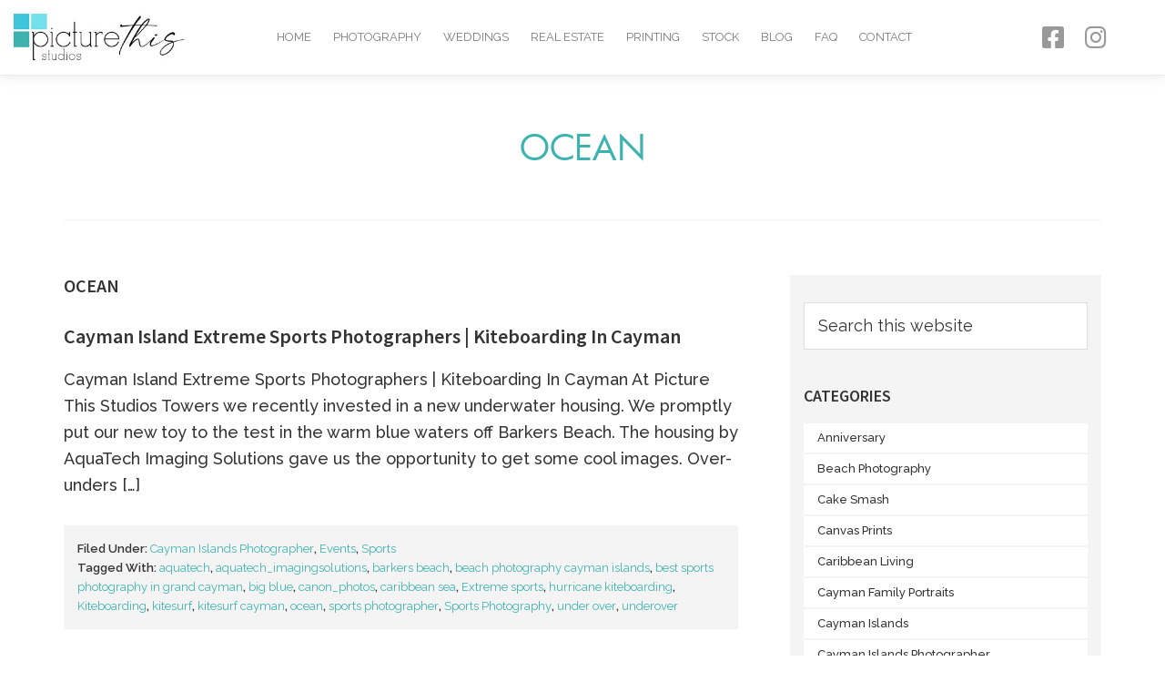

--- FILE ---
content_type: text/html; charset=UTF-8
request_url: https://www.picturethis.ky/blog/tag/ocean/
body_size: 16108
content:
<!DOCTYPE html>
<html lang="en-US">
<head>
<meta charset="UTF-8">
<meta name="viewport" content="width=device-width, initial-scale=1.0, viewport-fit=cover" />		<title>ocean</title>
<meta name='robots' content='max-image-preview:large' />
<style>img:is([sizes="auto" i], [sizes^="auto," i]) { contain-intrinsic-size: 3000px 1500px }</style>
<link rel='dns-prefetch' href='//fonts.googleapis.com' />
<link rel="alternate" type="application/rss+xml" title="Cayman Islands Photography Studio &raquo; Feed" href="https://www.picturethis.ky/feed/" />
<link rel="alternate" type="application/rss+xml" title="Cayman Islands Photography Studio &raquo; ocean Tag Feed" href="https://www.picturethis.ky/blog/tag/ocean/feed/" />
<link rel="canonical" href="https://www.picturethis.ky/blog/tag/ocean/" />
<!-- Genesis Open Graph -->
<meta property="og:title" content="ocean" />
<meta property="og:type" content="website" />
<meta property="og:url" content="https://www.picturethis.ky/blog/tag/ocean/" />
<meta property="og:image" content="https://www.picturethis.ky/wp-content/uploads/2020/09/new-logo_.jpg" />
<meta property="og:image:width" content="301" />
<meta property="og:image:height" content="83" />
<!-- <link rel='stylesheet' id='wp-block-library-css' href='https://www.picturethis.ky/wp-includes/css/dist/block-library/style.min.css?ver=6.8.3' media='all' /> -->
<link rel="stylesheet" type="text/css" href="//www.picturethis.ky/wp-content/cache/wpfc-minified/7vjoyyc6/2hdyw.css" media="all"/>
<style id='classic-theme-styles-inline-css'>
/*! This file is auto-generated */
.wp-block-button__link{color:#fff;background-color:#32373c;border-radius:9999px;box-shadow:none;text-decoration:none;padding:calc(.667em + 2px) calc(1.333em + 2px);font-size:1.125em}.wp-block-file__button{background:#32373c;color:#fff;text-decoration:none}
</style>
<style id='global-styles-inline-css'>
:root{--wp--preset--aspect-ratio--square: 1;--wp--preset--aspect-ratio--4-3: 4/3;--wp--preset--aspect-ratio--3-4: 3/4;--wp--preset--aspect-ratio--3-2: 3/2;--wp--preset--aspect-ratio--2-3: 2/3;--wp--preset--aspect-ratio--16-9: 16/9;--wp--preset--aspect-ratio--9-16: 9/16;--wp--preset--color--black: #000000;--wp--preset--color--cyan-bluish-gray: #abb8c3;--wp--preset--color--white: #ffffff;--wp--preset--color--pale-pink: #f78da7;--wp--preset--color--vivid-red: #cf2e2e;--wp--preset--color--luminous-vivid-orange: #ff6900;--wp--preset--color--luminous-vivid-amber: #fcb900;--wp--preset--color--light-green-cyan: #7bdcb5;--wp--preset--color--vivid-green-cyan: #00d084;--wp--preset--color--pale-cyan-blue: #8ed1fc;--wp--preset--color--vivid-cyan-blue: #0693e3;--wp--preset--color--vivid-purple: #9b51e0;--wp--preset--color--theme-primary: #3cb3af;--wp--preset--color--theme-secondary: #3cb3af;--wp--preset--gradient--vivid-cyan-blue-to-vivid-purple: linear-gradient(135deg,rgba(6,147,227,1) 0%,rgb(155,81,224) 100%);--wp--preset--gradient--light-green-cyan-to-vivid-green-cyan: linear-gradient(135deg,rgb(122,220,180) 0%,rgb(0,208,130) 100%);--wp--preset--gradient--luminous-vivid-amber-to-luminous-vivid-orange: linear-gradient(135deg,rgba(252,185,0,1) 0%,rgba(255,105,0,1) 100%);--wp--preset--gradient--luminous-vivid-orange-to-vivid-red: linear-gradient(135deg,rgba(255,105,0,1) 0%,rgb(207,46,46) 100%);--wp--preset--gradient--very-light-gray-to-cyan-bluish-gray: linear-gradient(135deg,rgb(238,238,238) 0%,rgb(169,184,195) 100%);--wp--preset--gradient--cool-to-warm-spectrum: linear-gradient(135deg,rgb(74,234,220) 0%,rgb(151,120,209) 20%,rgb(207,42,186) 40%,rgb(238,44,130) 60%,rgb(251,105,98) 80%,rgb(254,248,76) 100%);--wp--preset--gradient--blush-light-purple: linear-gradient(135deg,rgb(255,206,236) 0%,rgb(152,150,240) 100%);--wp--preset--gradient--blush-bordeaux: linear-gradient(135deg,rgb(254,205,165) 0%,rgb(254,45,45) 50%,rgb(107,0,62) 100%);--wp--preset--gradient--luminous-dusk: linear-gradient(135deg,rgb(255,203,112) 0%,rgb(199,81,192) 50%,rgb(65,88,208) 100%);--wp--preset--gradient--pale-ocean: linear-gradient(135deg,rgb(255,245,203) 0%,rgb(182,227,212) 50%,rgb(51,167,181) 100%);--wp--preset--gradient--electric-grass: linear-gradient(135deg,rgb(202,248,128) 0%,rgb(113,206,126) 100%);--wp--preset--gradient--midnight: linear-gradient(135deg,rgb(2,3,129) 0%,rgb(40,116,252) 100%);--wp--preset--font-size--small: 12px;--wp--preset--font-size--medium: 20px;--wp--preset--font-size--large: 20px;--wp--preset--font-size--x-large: 42px;--wp--preset--font-size--normal: 18px;--wp--preset--font-size--larger: 24px;--wp--preset--spacing--20: 0.44rem;--wp--preset--spacing--30: 0.67rem;--wp--preset--spacing--40: 1rem;--wp--preset--spacing--50: 1.5rem;--wp--preset--spacing--60: 2.25rem;--wp--preset--spacing--70: 3.38rem;--wp--preset--spacing--80: 5.06rem;--wp--preset--shadow--natural: 6px 6px 9px rgba(0, 0, 0, 0.2);--wp--preset--shadow--deep: 12px 12px 50px rgba(0, 0, 0, 0.4);--wp--preset--shadow--sharp: 6px 6px 0px rgba(0, 0, 0, 0.2);--wp--preset--shadow--outlined: 6px 6px 0px -3px rgba(255, 255, 255, 1), 6px 6px rgba(0, 0, 0, 1);--wp--preset--shadow--crisp: 6px 6px 0px rgba(0, 0, 0, 1);}:where(.is-layout-flex){gap: 0.5em;}:where(.is-layout-grid){gap: 0.5em;}body .is-layout-flex{display: flex;}.is-layout-flex{flex-wrap: wrap;align-items: center;}.is-layout-flex > :is(*, div){margin: 0;}body .is-layout-grid{display: grid;}.is-layout-grid > :is(*, div){margin: 0;}:where(.wp-block-columns.is-layout-flex){gap: 2em;}:where(.wp-block-columns.is-layout-grid){gap: 2em;}:where(.wp-block-post-template.is-layout-flex){gap: 1.25em;}:where(.wp-block-post-template.is-layout-grid){gap: 1.25em;}.has-black-color{color: var(--wp--preset--color--black) !important;}.has-cyan-bluish-gray-color{color: var(--wp--preset--color--cyan-bluish-gray) !important;}.has-white-color{color: var(--wp--preset--color--white) !important;}.has-pale-pink-color{color: var(--wp--preset--color--pale-pink) !important;}.has-vivid-red-color{color: var(--wp--preset--color--vivid-red) !important;}.has-luminous-vivid-orange-color{color: var(--wp--preset--color--luminous-vivid-orange) !important;}.has-luminous-vivid-amber-color{color: var(--wp--preset--color--luminous-vivid-amber) !important;}.has-light-green-cyan-color{color: var(--wp--preset--color--light-green-cyan) !important;}.has-vivid-green-cyan-color{color: var(--wp--preset--color--vivid-green-cyan) !important;}.has-pale-cyan-blue-color{color: var(--wp--preset--color--pale-cyan-blue) !important;}.has-vivid-cyan-blue-color{color: var(--wp--preset--color--vivid-cyan-blue) !important;}.has-vivid-purple-color{color: var(--wp--preset--color--vivid-purple) !important;}.has-black-background-color{background-color: var(--wp--preset--color--black) !important;}.has-cyan-bluish-gray-background-color{background-color: var(--wp--preset--color--cyan-bluish-gray) !important;}.has-white-background-color{background-color: var(--wp--preset--color--white) !important;}.has-pale-pink-background-color{background-color: var(--wp--preset--color--pale-pink) !important;}.has-vivid-red-background-color{background-color: var(--wp--preset--color--vivid-red) !important;}.has-luminous-vivid-orange-background-color{background-color: var(--wp--preset--color--luminous-vivid-orange) !important;}.has-luminous-vivid-amber-background-color{background-color: var(--wp--preset--color--luminous-vivid-amber) !important;}.has-light-green-cyan-background-color{background-color: var(--wp--preset--color--light-green-cyan) !important;}.has-vivid-green-cyan-background-color{background-color: var(--wp--preset--color--vivid-green-cyan) !important;}.has-pale-cyan-blue-background-color{background-color: var(--wp--preset--color--pale-cyan-blue) !important;}.has-vivid-cyan-blue-background-color{background-color: var(--wp--preset--color--vivid-cyan-blue) !important;}.has-vivid-purple-background-color{background-color: var(--wp--preset--color--vivid-purple) !important;}.has-black-border-color{border-color: var(--wp--preset--color--black) !important;}.has-cyan-bluish-gray-border-color{border-color: var(--wp--preset--color--cyan-bluish-gray) !important;}.has-white-border-color{border-color: var(--wp--preset--color--white) !important;}.has-pale-pink-border-color{border-color: var(--wp--preset--color--pale-pink) !important;}.has-vivid-red-border-color{border-color: var(--wp--preset--color--vivid-red) !important;}.has-luminous-vivid-orange-border-color{border-color: var(--wp--preset--color--luminous-vivid-orange) !important;}.has-luminous-vivid-amber-border-color{border-color: var(--wp--preset--color--luminous-vivid-amber) !important;}.has-light-green-cyan-border-color{border-color: var(--wp--preset--color--light-green-cyan) !important;}.has-vivid-green-cyan-border-color{border-color: var(--wp--preset--color--vivid-green-cyan) !important;}.has-pale-cyan-blue-border-color{border-color: var(--wp--preset--color--pale-cyan-blue) !important;}.has-vivid-cyan-blue-border-color{border-color: var(--wp--preset--color--vivid-cyan-blue) !important;}.has-vivid-purple-border-color{border-color: var(--wp--preset--color--vivid-purple) !important;}.has-vivid-cyan-blue-to-vivid-purple-gradient-background{background: var(--wp--preset--gradient--vivid-cyan-blue-to-vivid-purple) !important;}.has-light-green-cyan-to-vivid-green-cyan-gradient-background{background: var(--wp--preset--gradient--light-green-cyan-to-vivid-green-cyan) !important;}.has-luminous-vivid-amber-to-luminous-vivid-orange-gradient-background{background: var(--wp--preset--gradient--luminous-vivid-amber-to-luminous-vivid-orange) !important;}.has-luminous-vivid-orange-to-vivid-red-gradient-background{background: var(--wp--preset--gradient--luminous-vivid-orange-to-vivid-red) !important;}.has-very-light-gray-to-cyan-bluish-gray-gradient-background{background: var(--wp--preset--gradient--very-light-gray-to-cyan-bluish-gray) !important;}.has-cool-to-warm-spectrum-gradient-background{background: var(--wp--preset--gradient--cool-to-warm-spectrum) !important;}.has-blush-light-purple-gradient-background{background: var(--wp--preset--gradient--blush-light-purple) !important;}.has-blush-bordeaux-gradient-background{background: var(--wp--preset--gradient--blush-bordeaux) !important;}.has-luminous-dusk-gradient-background{background: var(--wp--preset--gradient--luminous-dusk) !important;}.has-pale-ocean-gradient-background{background: var(--wp--preset--gradient--pale-ocean) !important;}.has-electric-grass-gradient-background{background: var(--wp--preset--gradient--electric-grass) !important;}.has-midnight-gradient-background{background: var(--wp--preset--gradient--midnight) !important;}.has-small-font-size{font-size: var(--wp--preset--font-size--small) !important;}.has-medium-font-size{font-size: var(--wp--preset--font-size--medium) !important;}.has-large-font-size{font-size: var(--wp--preset--font-size--large) !important;}.has-x-large-font-size{font-size: var(--wp--preset--font-size--x-large) !important;}
:where(.wp-block-post-template.is-layout-flex){gap: 1.25em;}:where(.wp-block-post-template.is-layout-grid){gap: 1.25em;}
:where(.wp-block-columns.is-layout-flex){gap: 2em;}:where(.wp-block-columns.is-layout-grid){gap: 2em;}
:root :where(.wp-block-pullquote){font-size: 1.5em;line-height: 1.6;}
</style>
<!-- <link rel='stylesheet' id='contact-form-7-css' href='https://www.picturethis.ky/wp-content/plugins/contact-form-7/includes/css/styles.css?ver=6.1' media='all' /> -->
<style>.wpcf7 .screen-reader-response {
position: absolute;
overflow: hidden;
clip: rect(1px, 1px, 1px, 1px);
clip-path: inset(50%);
height: 1px;
width: 1px;
margin: -1px;
padding: 0;
border: 0;
word-wrap: normal !important;
}
.wpcf7 form .wpcf7-response-output {
margin: 2em 0.5em 1em;
padding: 0.2em 1em;
border: 2px solid #00a0d2; }
.wpcf7 form.init .wpcf7-response-output,
.wpcf7 form.resetting .wpcf7-response-output,
.wpcf7 form.submitting .wpcf7-response-output {
display: none;
}
.wpcf7 form.sent .wpcf7-response-output {
border-color: #46b450; }
.wpcf7 form.failed .wpcf7-response-output,
.wpcf7 form.aborted .wpcf7-response-output {
border-color: #dc3232; }
.wpcf7 form.spam .wpcf7-response-output {
border-color: #f56e28; }
.wpcf7 form.invalid .wpcf7-response-output,
.wpcf7 form.unaccepted .wpcf7-response-output,
.wpcf7 form.payment-required .wpcf7-response-output {
border-color: #ffb900; }
.wpcf7-form-control-wrap {
position: relative;
}
.wpcf7-not-valid-tip {
color: #dc3232; font-size: 1em;
font-weight: normal;
display: block;
}
.use-floating-validation-tip .wpcf7-not-valid-tip {
position: relative;
top: -2ex;
left: 1em;
z-index: 100;
border: 1px solid #dc3232;
background: #fff;
padding: .2em .8em;
width: 24em;
}
.wpcf7-list-item {
display: inline-block;
margin: 0 0 0 1em;
}
.wpcf7-list-item-label::before,
.wpcf7-list-item-label::after {
content: " ";
}
.wpcf7-spinner {
visibility: hidden;
display: inline-block;
background-color: #23282d; opacity: 0.75;
width: 24px;
height: 24px;
border: none;
border-radius: 100%;
padding: 0;
margin: 0 24px;
position: relative;
}
form.submitting .wpcf7-spinner {
visibility: visible;
}
.wpcf7-spinner::before {
content: '';
position: absolute;
background-color: #fbfbfc; top: 4px;
left: 4px;
width: 6px;
height: 6px;
border: none;
border-radius: 100%;
transform-origin: 8px 8px;
animation-name: spin;
animation-duration: 1000ms;
animation-timing-function: linear;
animation-iteration-count: infinite;
}
@media (prefers-reduced-motion: reduce) {
.wpcf7-spinner::before {
animation-name: blink;
animation-duration: 2000ms;
}
}
@keyframes spin {
from {
transform: rotate(0deg);
}
to {
transform: rotate(360deg);
}
}
@keyframes blink {
from {
opacity: 0;
}
50% {
opacity: 1;
}
to {
opacity: 0;
}
}
.wpcf7 input[type="file"] {
cursor: pointer;
}
.wpcf7 input[type="file"]:disabled {
cursor: default;
}
.wpcf7 .wpcf7-submit:disabled {
cursor: not-allowed;
}
.wpcf7 input[type="url"],
.wpcf7 input[type="email"],
.wpcf7 input[type="tel"] {
direction: ltr;
}</style>
<style id='contact-form-7-inline-css'>
.wpcf7 .wpcf7-recaptcha iframe {margin-bottom: 0;}.wpcf7 .wpcf7-recaptcha[data-align="center"] > div {margin: 0 auto;}.wpcf7 .wpcf7-recaptcha[data-align="right"] > div {margin: 0 0 0 auto;}
</style>
<link rel='stylesheet' id='genesis-sample-fonts-css' href='https://fonts.googleapis.com/css?family=Source+Sans+Pro%3A400%2C400i%2C600%2C700&#038;display=swap&#038;ver=3.3.0' media='all' />
<!-- <link rel='stylesheet' id='dashicons-css' href='https://www.picturethis.ky/wp-includes/css/dashicons.min.css?ver=6.8.3' media='all' /> -->
<!-- <link rel='stylesheet' id='genesis-css' href='https://www.picturethis.ky/wp-content/themes/genesis/style.css?ver=3.6.0' media='all' /> -->
<!-- <link rel='stylesheet' id='genesis-sample-css' href='https://www.picturethis.ky/wp-content/themes/genesis-sample/style.css?ver=3.3.0' media='all' /> -->
<!-- <link rel='stylesheet' id='genesis-sample-gutenberg-css' href='https://www.picturethis.ky/wp-content/themes/genesis-sample/lib/gutenberg/front-end.css?ver=3.3.0' media='all' /> -->
<link rel="stylesheet" type="text/css" href="//www.picturethis.ky/wp-content/cache/wpfc-minified/7mp5v5t4/2hdyw.css" media="all"/>
<style id='genesis-sample-gutenberg-inline-css'>
.ab-block-post-grid .ab-post-grid-items h2 a:hover {
color: #3cb3af;
}
.site-container .wp-block-button .wp-block-button__link {
background-color: #3cb3af;
}
.wp-block-button .wp-block-button__link:not(.has-background),
.wp-block-button .wp-block-button__link:not(.has-background):focus,
.wp-block-button .wp-block-button__link:not(.has-background):hover {
color: #333333;
}
.site-container .wp-block-button.is-style-outline .wp-block-button__link {
color: #3cb3af;
}
.site-container .wp-block-button.is-style-outline .wp-block-button__link:focus,
.site-container .wp-block-button.is-style-outline .wp-block-button__link:hover {
color: #5fd6d2;
}		.site-container .has-small-font-size {
font-size: 12px;
}		.site-container .has-normal-font-size {
font-size: 18px;
}		.site-container .has-large-font-size {
font-size: 20px;
}		.site-container .has-larger-font-size {
font-size: 24px;
}		.site-container .has-theme-primary-color,
.site-container .wp-block-button .wp-block-button__link.has-theme-primary-color,
.site-container .wp-block-button.is-style-outline .wp-block-button__link.has-theme-primary-color {
color: #3cb3af;
}
.site-container .has-theme-primary-background-color,
.site-container .wp-block-button .wp-block-button__link.has-theme-primary-background-color,
.site-container .wp-block-pullquote.is-style-solid-color.has-theme-primary-background-color {
background-color: #3cb3af;
}		.site-container .has-theme-secondary-color,
.site-container .wp-block-button .wp-block-button__link.has-theme-secondary-color,
.site-container .wp-block-button.is-style-outline .wp-block-button__link.has-theme-secondary-color {
color: #3cb3af;
}
.site-container .has-theme-secondary-background-color,
.site-container .wp-block-button .wp-block-button__link.has-theme-secondary-background-color,
.site-container .wp-block-pullquote.is-style-solid-color.has-theme-secondary-background-color {
background-color: #3cb3af;
}
</style>
<!-- <link rel='stylesheet' id='elementor-icons-css' href='https://www.picturethis.ky/wp-content/plugins/elementor/assets/lib/eicons/css/elementor-icons.min.css?ver=5.15.0' media='all' /> -->
<!-- <link rel='stylesheet' id='elementor-frontend-legacy-css' href='https://www.picturethis.ky/wp-content/plugins/elementor/assets/css/frontend-legacy.min.css?ver=3.6.5' media='all' /> -->
<!-- <link rel='stylesheet' id='elementor-frontend-css' href='https://www.picturethis.ky/wp-content/plugins/elementor/assets/css/frontend.min.css?ver=3.6.5' media='all' /> -->
<link rel="stylesheet" type="text/css" href="//www.picturethis.ky/wp-content/cache/wpfc-minified/jylwbqy8/2hdyw.css" media="all"/>
<link rel='stylesheet' id='elementor-post-14763-css' href='https://www.picturethis.ky/wp-content/uploads/elementor/css/post-14763.css?ver=1676161646' media='all' />
<!-- <link rel='stylesheet' id='elementor-pro-css' href='https://www.picturethis.ky/wp-content/plugins/elementor-pro/assets/css/frontend.min.css?ver=3.4.1' media='all' /> -->
<!-- <link rel='stylesheet' id='elementor-global-css' href='https://www.picturethis.ky/wp-content/uploads/elementor/css/global.css?ver=1676161647' media='all' /> -->
<link rel="stylesheet" type="text/css" href="//www.picturethis.ky/wp-content/cache/wpfc-minified/7xfovs5i/2hdyw.css" media="all"/>
<link rel='stylesheet' id='elementor-post-14680-css' href='https://www.picturethis.ky/wp-content/uploads/elementor/css/post-14680.css?ver=1676161647' media='all' />
<link rel='stylesheet' id='elementor-post-14684-css' href='https://www.picturethis.ky/wp-content/uploads/elementor/css/post-14684.css?ver=1676161647' media='all' />
<link rel='stylesheet' id='google-fonts-1-css' href='https://fonts.googleapis.com/css?family=Raleway%3A100%2C100italic%2C200%2C200italic%2C300%2C300italic%2C400%2C400italic%2C500%2C500italic%2C600%2C600italic%2C700%2C700italic%2C800%2C800italic%2C900%2C900italic&#038;display=auto&#038;ver=6.8.3' media='all' />
<!-- <link rel='stylesheet' id='elementor-icons-shared-0-css' href='https://www.picturethis.ky/wp-content/plugins/elementor/assets/lib/font-awesome/css/fontawesome.min.css?ver=5.15.3' media='all' /> -->
<!-- <link rel='stylesheet' id='elementor-icons-fa-brands-css' href='https://www.picturethis.ky/wp-content/plugins/elementor/assets/lib/font-awesome/css/brands.min.css?ver=5.15.3' media='all' /> -->
<!-- <link rel='stylesheet' id='elementor-icons-fa-solid-css' href='https://www.picturethis.ky/wp-content/plugins/elementor/assets/lib/font-awesome/css/solid.min.css?ver=5.15.3' media='all' /> -->
<link rel="stylesheet" type="text/css" href="//www.picturethis.ky/wp-content/cache/wpfc-minified/9ix0crpo/2hdyw.css" media="all"/>
<script src='//www.picturethis.ky/wp-content/cache/wpfc-minified/d4igmeu/2hdyw.js' type="text/javascript"></script>
<!-- <script src="https://www.picturethis.ky/wp-includes/js/jquery/jquery.min.js?ver=3.7.1" id="jquery-core-js"></script> -->
<!-- <script src="https://www.picturethis.ky/wp-includes/js/jquery/jquery-migrate.min.js?ver=3.4.1" id="jquery-migrate-js"></script> -->
<link rel="https://api.w.org/" href="https://www.picturethis.ky/wp-json/" /><link rel="alternate" title="JSON" type="application/json" href="https://www.picturethis.ky/wp-json/wp/v2/tags/1227" /><link rel="EditURI" type="application/rsd+xml" title="RSD" href="https://www.picturethis.ky/xmlrpc.php?rsd" />
<link rel="pingback" href="https://www.picturethis.ky/xmlrpc.php" />
<style type="text/css">.broken_link, a.broken_link {
text-decoration: line-through;
}</style><link rel="icon" href="https://www.picturethis.ky/wp-content/uploads/2020/10/fav.png" sizes="32x32" />
<link rel="icon" href="https://www.picturethis.ky/wp-content/uploads/2020/10/fav.png" sizes="192x192" />
<link rel="apple-touch-icon" href="https://www.picturethis.ky/wp-content/uploads/2020/10/fav.png" />
<meta name="msapplication-TileImage" content="https://www.picturethis.ky/wp-content/uploads/2020/10/fav.png" />
<style id="wp-custom-css">
.elementor-column {
min-height: 0
}
* {
box-sizing: border-box;
-webkit-box-sizing: border-box;
-moz-box-sizing: border-box;
-ms-box-sizing: border-box;
}
html, body {
margin: 0;
padding: 0;
}
body {
font-size: 18px;
font-weight: 500;
font-family: 'Raleway', sans-serif;
background-color: #FFF
}
body.no-overflow {
overflow: hidden;
}
.blog p br {
display: none !important;
}
.romw {
font-family: 'Raleway', sans-serif !important;
}
#review-container>div>p {
opacity: 0 !important;
pointer-events: none !important;
}
a, span, div, label, input, select, textarea {
box-sizing: border-box;
-webkit-box-sizing: border-box;
-moz-box-sizing: border-box;
-ms-box-sizing: border-box;
text-decoration: none;
}
img {
-webkit-user-drag: none;
-khtml-user-drag: none;
-moz-user-drag: none;
-o-user-drag: none;
}
label, input, select, textarea {
font-family: 'Raleway', sans-serif;
}
body.no-overflow {
overflow: hidden;
}
p:first-of-type {
margin-top: 0 !important;
}
p:last-of-type {
margin-bottom: 0 !important;
}
.breadcrumb, .breadcrumb a {
display: inline-block;
border-bottom: 1px solid transparent;
transition: 0.15s ease-in;
}
p a {
transition: 0.1s ease-in;
}
.text-white, .text-white * {
color: #FFF !important;
}
body p:first-child {
margin-top: 0;
}
body p:last-child {
margin-bottom: 0;
}
h1, h2, h3, h4, h5, h6 {
font-weight: 600;
text-transform: uppercase;
}
.header-content h1 {
margin-top: 0;
}
a {
color: #3cb3af
}
a, a:hover, a:active, a:focus, *:focus, *:active {
text-decoration: none;
outline: 0;
box-shadow: none;
}
.text-center {
text-align: center;
}
.text-left {
text-align: left;
}
.text-right {
text-align: right;
}
.text-justify {
text-align: justify;
}
.text-align-last {
text-align-last: center;
}
@keyframes shadow-pulse {
0% {
transform: translatey(0)
}
50% {
transform: translatey(-20px)
}
100% {
transform: translatey(0)
}
}
.scroll-bottom {
animation: shadow-pulse 1.5s infinite;
}
.banner .swiper-container {
max-height: 65vh;
overflow: hidden !important;
}
.banner .swiper-container figure img {
display: block;
margin: 0 !important;
padding: 0 !important;
}
.banner img {
transform: translate(0, 0)
}
.swiper-container-horizontal>.swiper-pagination-bullets, .swiper-pagination-custom, .swiper-pagination-fraction {
bottom: 30px;
}
.banner .elementor-swiper-button {
color: #2a2a2a;
font-size: 14px;
height: 40px;
width: 40px;
display: flex;
align-items: center;
justify-content: center;
background-color: rgba(255, 255, 255, 0.6);
}
.elementor-pagination-position-outside .swiper-container {
padding: 0 !important;
}
.banner .swiper-pagination-bullet {
border-radius: 0 !important
}
.swiper-pagination-bullet-active {
background: #3cb3af
}
@media screen and (max-width: 1420px) {
.banner img {
transform: translate(0, -0%)
}
}
@media screen and (max-width: 1020px) {
.banner img {
transform: translate(0, -0%)
}
}
@media screen and (max-width: 792px) {
.banner {
max-height: 100%;
}
.banner img {
transform: translate(0, 0)
}
.banner .swiper-container {
max-height: 100%;
}
}
@media screen and (max-width: 768px) {
.elementor-530 .elementor-element.elementor-element-472382c:not(.elementor-motion-effects-element-type-background)>.elementor-column-wrap, .elementor-530 .elementor-element.elementor-element-472382c>.elementor-column-wrap>.elementor-motion-effects-container>.elementor-motion-effects-layer {
background-color: #fff !important;
}
}
.vendor_pic .gallery {
display: flex;
flex-wrap: wrap;
align-items: center
}
.vendor_pic .gallery .gallery-item {
width: 33.333333%;
}
@media screen and (max-width: 768px) {
.vendor_pic .gallery .gallery-item {
width: 50%;
}
}
@media screen and (max-width: 540px) {
.vendor_pic .gallery .gallery-item {
width: 100%;
margin: 0 0 20px !important;
}
.vendor_pic .gallery .gallery-item:last-child {
margin: 0 !important;
}
}
.back-to-top {
cursor: pointer;
}
.elementor-16 .elementor-element.elementor-element-d5e1eb9 .elementor-icon-box-content .elementor-icon-box-title, .elementor-16 .elementor-element.elementor-element-d5e1eb9 .elementor-icon-box-content .elementor-icon-box-title a {
margin: 0;
}
.form-column h2 {
padding-bottom: 30px;
position: relative;
}
.form-column h2:after {
display: block;
content: '';
position: absolute;
bottom: 0;
width: 45px;
height: 1px;
background-color: #2F2E2E;
}
.form-column input, .form-column textarea {
width: 100%;
display: block;
border: 1px solid #a0a09f;
height: 40px;
font-size: 13px;
line-height: 40px;
padding: 0 15px;
}
.form-column textarea {
min-height: 100px;
}
.form-column input:focus, .form-column textarea:focus {
border-color: #555
}
.form-column input[type=submit] {
float: right;
display: block;
width: auto;
line-height: 38px;
padding: 0 60px;
color: #FFF;
margin-top: 20px;
border-color: #2F2E2E;
background-color: #2F2E2E;
cursor: pointer;
border-radius: 0;
transition: 0.15s ease-in-out
}
div.wpcf7 .ajax-loader.is-active {
margin-top: 32px;
margin-right: 10px;
}
.form-column input[type=submit]:hover {
background-color: #fff;
color: #3CB3AF;
border: 1px solid #3CB3AF
}
#top {
position: fixed;
left: 0;
right: 0;
}
#top .hfe-nav-menu nav {
justify-content: center;
overflow: hidden;
}
#top .hfe-nav-menu nav>ul {
display: inline-block;
margin: 0;
padding: 0;
}
#top .hfe-nav-menu nav>ul li {
display: inline-block;
margin: 0 10px;
}
#top .hfe-nav-menu nav>ul li a {
color: #A0A09F;
text-transform: uppercase;
font-size: 12px;
font-weight: 400;
display: block;
padding: 8px 15px;
transition: 0.15s ease-in-out
}
#top .hfe-nav-menu nav>ul li.current-menu-item a, #top .hfe-nav-menu nav>ul li a:hover {
color: #2F2E2E
}
#top .hfe-nav-menu nav>ul li.current-menu-item.menu-item-162 a {
color: #A0A09F;
}
.faq-section .elementor-tab-title {
padding: 0 30px 5px 0;
}
.faq-section .elementor-tab-content {
padding: 0;
margin-top: 20px;
}
.faq-wrap {
margin: 0;
padding: 0;
}
.faq-wrap li {
list-style-type: none;
border-bottom: 1px solid #3cb3af;
padding: 20px 0;
}
.faq-wrap li h3 {
text-transform: none;
font-weight: normal;
font-size: 18px;
display: flex;
align-items: center;
margin-bottom: 0;
cursor: pointer;
transition: 0.15s ease-in !important
}
.faq-wrap li h3:hover {
opacity: .7
}
.faq-wrap li h3 span {
flex: 1
}
.faq-wrap li h3 i {
font-size: 12px;
margin-left: auto;
}
.faq-answ {
color: #2F2E2E;
opacity: 0;
max-height: 0px;
overflow: hidden;
transition: 0.15s ease-in !important
}
.faq-answ.active {
margin-top: 20px;
opacity: 1;
max-height: 1000px;
}
.faq-answ img.aligncenter {
display: block;
margin: 0 auto;
}
.slider-wcontent .swiper-container, .slider-wcontent .swiper-slide {
max-height: 540px;
overflow: hidden !important;
}
.slider-wcontent .swiper-container-horizontal>.swiper-pagination-bullets, .swiper-pagination-custom, .swiper-pagination-fraction {
bottom: 30px;
}
.slider-wcontent .elementor-image-carousel-caption {
position: absolute;
z-index: 1;
top: 0;
left: 0;
right: 0;
bottom: 0;
display: flex;
align-items: center;
justify-content: center;
}
.slider-wcontent .elementor-image-carousel-caption:after {
position: absolute;
content: '';
display: block;
top: 0;
right: 0;
bottom: 0;
left: 0;
background-color: rgba(0, 0, 0, 0.6);
}
.slider-wcontent.light .elementor-image-carousel-caption:after {
background-color: rgba(255, 255, 255, 0.6);
}
.slider-wcontent .slider-caption {
position: relative;
max-width: 1140px;
display: inline-block;
z-index: 9;
text-align: left
}
.slider-wcontent .slider-caption * {
color: #FFF;
font-weight: 300
}
.slider-wcontent.light .elementor-swiper-button {
color: #2a2a2a;
}
.slider-wcontent.light .slider-caption * {
color: #2a2a2a;
}
.slider-wcontent .slider-caption h3 {
font-size: 55px;
font-weight: 300;
font-family: "Futura Book", Sans-serif;
}
.elementor-pagination-position-outside .elementor-swiper-button {
top: 50% !important;
}
.testimonial_slider .container {
max-width: 1140px;
margin: 0 auto
}
.testimonial_slider .swiper-additional-text {
margin-top: 30px;
text-align: right;
}
.testimonial_slider .swiper-text-container {
font-style: italic;
font-size: 21px;
color: #2a3a3a;
line-height: 1.3;
}
.testimonial_slider .picture-this-slider-next, .testimonial_slider .picture-this-slider-prev {
position: absolute;
top: 50%;
z-index: 8;
font-size: 32px;
transform: translatey(-50%)
}
.testimonial_slider .picture-this-slider-next img, .testimonial_slider .picture-this-slider-prev img {
max-width: 30px;
opacity: .6
}
.testimonial_slider .picture-this-slider-next {
right: 30px;
}
.testimonial_slider .picture-this-slider-prev {
left: 30px;
}
.testimonial_slider .swiper-wrapper {
margin-bottom: 60px;
}
.testimonial_slider .swiper-pagination {
bottom: 0;
}
.post .basic-container {
max-width: 1140px;
margin: 0 auto;
padding: 90px 0
}
.post img {
display: block;
width: 100%;
max-width: 100%
}
.vendor_pic img {
max-width: 180px
}
#review-container p {
font-size: 14px !important;
}
#review-container .romw-author {
font-size: 16px;
}
.grecaptcha-badge {
display: none !important;
}
.recaptcha-terms {
font-size: 11px;
padding: 10px;
background-color: #F4F4F4;
}
.recaptcha-terms a {
color: inherit;
text-decoration: underline
}
.content-sidebar-wrap {
max-width: 1140px;
margin: 0 auto;
padding: 60px 0;
overflow: hidden;
border-top: 1px solid #F4F4F4
}
.breadcrumb {
width: 100%;
padding: 15px;
background-color: #F4F4F4;
}
.entry-header {
margin-bottom: 20px;
}
.entry-header h1, .entry-title, .entry-title a, .sidebar .widget-title a {
text-transform: none !important;
font-size: 22px;
margin-bottom: 0;
padding: 0;
}
.entry-content {
padding: 0 0 30px 0
}
.entry-content img {
width: 100%;
}
.sidebar {
padding: 30px 15px;
background-color: #F4F4F4;
}
.sidebar .widget:last-of-type {
margin-bottom: 0;
}
.widget_categories li {
display: block;
margin-bottom: 2px !important;
}
.widget_categories li a {
display: block;
font-size: 13px;
padding: 8px 15px;
line-height: 1.3;
color: #333;
background-color: #fff;
}
.widget_archive ul {
text-align: left
}
.widget_archive ul li {
display: inline-block;
}
.widget_archive ul li a {
display: block;
font-size: 13px;
padding: 8px 15px;
line-height: 1;
color: #333;
background-color: #fff;
}
.entry-footer {
font-size: 13px;
padding: 15px;
background-color: #F4F4F4;
}
.entry-footer * {
font-size: 13px;
}
.entry-footer span {
font-weight: 600;
}
.entry-footer a {
font-weight: normal;
}
.entry-footer .entry-meta {
border: 0;
margin: 0;
padding: 0;
}
.after-entry, .archive-description, .author-box, .comment-respond, .entry, .entry-comments, .entry-pings {
margin-bottom: 30px;
}
article:last-of-type {
margin-bottom: 0 !important;
}
.wpcf7-form p {
margin-bottom: 0;
}
.wpcf7-form-control-wrap {
display: block;
margin-bottom: 15px;
}
.elementor-image-carousel-caption {
margin: 0 !important;
}
@media screen and (max-width: 1338px) {
.testimonial_slider .picture-this-slider-next {
right: 0;
}
.testimonial_slider .picture-this-slider-prev {
left: 0;
}
.testimonial_slider .container {
max-width: 100%;
margin: 0 45px
}
}
@media screen and (max-width: 1280px) {
.slider-caption {
padding: 45px;
}
}
@media screen and (max-width: 1140px) {
.content-sidebar-wrap {
padding: 60px 15px
}
}
@media screen and (min-width: 998px) {
.form-column {
min-width: 440px !important;
}
}
@media screen and (max-width: 992px) {
.slider-wcontent .slider-caption {
font-size: 16px;
line-height: 1.3;
padding: 30px 45px
}
.slider-wcontent .slider-caption h3 {
margin-top: 0;
margin-bottom: 0;
line-height: 1.3;
font-size: 28px;
}
}
@media screen and (max-width: 768px) {
.faq-section .elementor-tab-title {
padding: 10px;
line-height: 1;
background-color: #EEE;
margin-bottom: 2px;
text-align: center;
font-size: 14px !important;
}
.faq-section .elementor-tab-content {
margin-top: 0;
margin-bottom: 30px;
}
.faq-wrap li h3 {
font-size: 14px;
}
.slider-wcontent .swiper-container, .slider-wcontent .swiper-slide {
max-height: 100%;
height: 500px;
overflow: hidden !important;
}
.slider-wcontent .swiper-slide figure {
height: 100%;
}
.slider-wcontent .swiper-slide img {
height: 100% !important;
width: auto !important;
min-width: 100%;
max-width: 1000%
}
.slider-wcontent .swiper-container, .slider-wcontent .swiper-slide {
max-height: 100%;
height: 500px;
overflow: hidden !important;
}
.slider-wcontent .swiper-slide figure {
height: 100%;
}
.slider-wcontent .swiper-slide img {
height: 100% !important;
width: auto !important;
min-width: 100%;
max-width: 1000%
}
.slider-wcontent .slider-caption {
font-size: 14px;
}
.slider-wcontent .slider-caption h3 {
font-size: 24px;
}
.testimonial_slider .swiper-text-container {
font-size: 18px;
}
}
@media screen and (max-width: 540px) {
.slider-wcontent .swiper-container, .slider-wcontent .swiper-slide {
height: 600px;
}
.slider-wcontent .slider-caption {
font-size: 14px;
}
.slider-wcontent .slider-caption h3 {
font-size: 18px;
}
.testimonial_slider .container {
margin: 0 30px
}
.testimonial_slider .picture-this-slider-next, .testimonial_slider .picture-this-slider-prev {
padding: 60px 0;
}
.testimonial_slider .picture-this-slider-next img, .testimonial_slider .picture-this-slider-prev img {
max-width: 20px;
}
.testimonial_slider .swiper-text-container {
font-size: 16px;
}
}
@media screen and (max-width: 398px) {
.slider-wcontent .swiper-container, .slider-wcontent .swiper-slide {
height: 800px;
}
}
.webstrips figure.swiper-slide-inner {
position: relative;
}
.webstrips .elementor-image-carousel-caption {
transform: translatey(10px);
display: block;
opacity: 0;
transition: 0.15s ease-in;
position: absolute;
z-index: 1;
bottom: 0;
left: -1px;
right: -1px;
font-size: 22px;
font-weight: normal;
color: #2a2a2a;
padding: 15px;
background-color: rgba(255,255,255,.9);
}
.webstrips figure.swiper-slide-inner:hover .elementor-image-carousel-caption {
opacity: 1;
transform: translatey(0);
}
@media screen and (min-width: 0) {
.webstrips .elementor-image-carousel-caption {
font-size: 16px;
}
}
@media screen and (min-width: 768px) {
.webstrips .elementor-image-carousel-caption {
font-size: 18px;
}
}
@media screen and (min-width: 992px) {
.webstrips .elementor-image-carousel-caption {
font-size: 24px;
}
}
.slider-wcontent .slider-caption.text-center {
text-align: center 
}
.slider-wcontent .slider-caption .btn_incarousel {
display: block;
max-width: 220px;
margin: 40px auto 0 auto;
padding: 8px 15px;
border: 1px solid #FFF;
line-height: 1;
}
.basic-list li {
margin-left: 18px;
list-style-type: disc
}
.entry-title a:focus,
.entry-title a:active {
color: inherit !important
}
.entry-title a:hover {
color: #3cb3af;
}
.entry-content a:hover {
color: #3cb3af;
text-decoration: underline
}
@media screen and (max-width: 1348px) {
.elementor-14680 .elementor-element.elementor-element-daca999 .elementor-nav-menu--main .elementor-item {
padding-left: 12px;
padding-right: 12px;
}
}
.elementor-social-icons-wrapper .elementor-grid-item {
margin: 0 5px
}
.gallery img:focus, .gallery img:hover {
border: 0
}
.swiper-pagination-bullet {
border-radius: 0
}
.romw .romw-stars i, .romw .romw-stars svg {
color: #3cb3af !important;
}		</style>
</head>
<body class="archive tag tag-ocean tag-1227 wp-embed-responsive wp-theme-genesis wp-child-theme-genesis-sample header-full-width content-sidebar genesis-breadcrumbs-hidden genesis-footer-widgets-hidden elementor-default elementor-kit-14763">
<div data-elementor-type="header" data-elementor-id="14680" class="elementor elementor-14680 elementor-location-header">
<div class="elementor-section-wrap">
<section class="elementor-section elementor-top-section elementor-element elementor-element-b926b92 elementor-section-full_width elementor-section-content-middle elementor-section-height-default elementor-section-height-default" data-id="b926b92" data-element_type="section" id="top" data-settings="{&quot;background_background&quot;:&quot;classic&quot;}">
<div class="elementor-container elementor-column-gap-extended">
<div class="elementor-row">
<div class="elementor-column elementor-col-33 elementor-top-column elementor-element elementor-element-af31782" data-id="af31782" data-element_type="column">
<div class=" elementor-column-wrap lazyelementorbackgroundimages  elementor-element-populated">
<div class="elementor-widget-wrap">
<div class="elementor-element elementor-element-5e31ae9 elementor-widget elementor-widget-image" data-id="5e31ae9" data-element_type="widget" data-widget_type="image.default">
<div class="elementor-widget-container">
<div class="elementor-image">
<a href="https://www.picturethis.ky">
<img width="300" height="83" src="https://www.picturethis.ky/wp-content/uploads/2020/09/new-logo_.jpg" class="attachment-medium size-medium" alt="" />								</a>
</div>
</div>
</div>
</div>
</div>
</div>
<div class="elementor-column elementor-col-33 elementor-top-column elementor-element elementor-element-7fcc251" data-id="7fcc251" data-element_type="column">
<div class=" elementor-column-wrap lazyelementorbackgroundimages  elementor-element-populated">
<div class="elementor-widget-wrap">
<div class="elementor-element elementor-element-daca999 elementor-nav-menu__align-center elementor-nav-menu--stretch elementor-nav-menu__text-align-center elementor-nav-menu--dropdown-tablet elementor-nav-menu--toggle elementor-nav-menu--burger elementor-widget elementor-widget-nav-menu" data-id="daca999" data-element_type="widget" data-settings="{&quot;full_width&quot;:&quot;stretch&quot;,&quot;submenu_icon&quot;:{&quot;value&quot;:&quot;&lt;i class=\&quot;\&quot;&gt;&lt;\/i&gt;&quot;,&quot;library&quot;:&quot;&quot;},&quot;layout&quot;:&quot;horizontal&quot;,&quot;toggle&quot;:&quot;burger&quot;}" data-widget_type="nav-menu.default">
<div class="elementor-widget-container">
<nav migration_allowed="1" migrated="0" role="navigation" class="elementor-nav-menu--main elementor-nav-menu__container elementor-nav-menu--layout-horizontal e--pointer-none"><ul id="menu-1-daca999" class="elementor-nav-menu"><li class="menu-item menu-item-type-post_type menu-item-object-page menu-item-home menu-item-25"><a class="elementor-item" href="https://www.picturethis.ky/" itemprop="url">Home</a></li>
<li class="menu-item menu-item-type-post_type menu-item-object-page menu-item-32"><a class="elementor-item" href="https://www.picturethis.ky/photography/" itemprop="url">Photography</a></li>
<li class="menu-item menu-item-type-post_type menu-item-object-page menu-item-34"><a class="elementor-item" href="https://www.picturethis.ky/weddings/" itemprop="url">Weddings</a></li>
<li class="menu-item menu-item-type-post_type menu-item-object-page menu-item-14785"><a class="elementor-item" href="https://www.picturethis.ky/realestate/" itemprop="url">Real Estate</a></li>
<li class="menu-item menu-item-type-post_type menu-item-object-page menu-item-16329"><a class="elementor-item" href="https://www.picturethis.ky/printing/" itemprop="url">Printing</a></li>
<li class="menu-item menu-item-type-post_type menu-item-object-page menu-item-14799"><a class="elementor-item" href="https://www.picturethis.ky/stock/" itemprop="url">Stock</a></li>
<li class="menu-item menu-item-type-post_type menu-item-object-page current_page_parent menu-item-35"><a class="elementor-item" href="https://www.picturethis.ky/blog/" itemprop="url">Blog</a></li>
<li class="menu-item menu-item-type-post_type menu-item-object-page menu-item-36"><a class="elementor-item" href="https://www.picturethis.ky/faq/" itemprop="url">FAQ</a></li>
<li class="menu-item menu-item-type-custom menu-item-object-custom menu-item-162"><a class="elementor-item elementor-item-anchor" href="#getintouch" itemprop="url">Contact</a></li>
</ul></nav>
<div class="elementor-menu-toggle" role="button" tabindex="0" aria-label="Menu Toggle" aria-expanded="false">
<i aria-hidden="true" role="presentation" class="eicon-menu-bar"></i>			<span class="elementor-screen-only">Menu</span>
</div>
<nav class="elementor-nav-menu--dropdown elementor-nav-menu__container" role="navigation" aria-hidden="true"><ul id="menu-2-daca999" class="elementor-nav-menu"><li class="menu-item menu-item-type-post_type menu-item-object-page menu-item-home menu-item-25"><a class="elementor-item" href="https://www.picturethis.ky/" itemprop="url" tabindex="-1">Home</a></li>
<li class="menu-item menu-item-type-post_type menu-item-object-page menu-item-32"><a class="elementor-item" href="https://www.picturethis.ky/photography/" itemprop="url" tabindex="-1">Photography</a></li>
<li class="menu-item menu-item-type-post_type menu-item-object-page menu-item-34"><a class="elementor-item" href="https://www.picturethis.ky/weddings/" itemprop="url" tabindex="-1">Weddings</a></li>
<li class="menu-item menu-item-type-post_type menu-item-object-page menu-item-14785"><a class="elementor-item" href="https://www.picturethis.ky/realestate/" itemprop="url" tabindex="-1">Real Estate</a></li>
<li class="menu-item menu-item-type-post_type menu-item-object-page menu-item-16329"><a class="elementor-item" href="https://www.picturethis.ky/printing/" itemprop="url" tabindex="-1">Printing</a></li>
<li class="menu-item menu-item-type-post_type menu-item-object-page menu-item-14799"><a class="elementor-item" href="https://www.picturethis.ky/stock/" itemprop="url" tabindex="-1">Stock</a></li>
<li class="menu-item menu-item-type-post_type menu-item-object-page current_page_parent menu-item-35"><a class="elementor-item" href="https://www.picturethis.ky/blog/" itemprop="url" tabindex="-1">Blog</a></li>
<li class="menu-item menu-item-type-post_type menu-item-object-page menu-item-36"><a class="elementor-item" href="https://www.picturethis.ky/faq/" itemprop="url" tabindex="-1">FAQ</a></li>
<li class="menu-item menu-item-type-custom menu-item-object-custom menu-item-162"><a class="elementor-item elementor-item-anchor" href="#getintouch" itemprop="url" tabindex="-1">Contact</a></li>
</ul></nav>
</div>
</div>
</div>
</div>
</div>
<div class="elementor-column elementor-col-33 elementor-top-column elementor-element elementor-element-77d0472 elementor-hidden-tablet elementor-hidden-phone" data-id="77d0472" data-element_type="column">
<div class=" elementor-column-wrap lazyelementorbackgroundimages  elementor-element-populated">
<div class="elementor-widget-wrap">
<div class="elementor-element elementor-element-4507175 elementor-shape-square elementor-grid-0 e-grid-align-center elementor-widget elementor-widget-social-icons" data-id="4507175" data-element_type="widget" data-widget_type="social-icons.default">
<div class="elementor-widget-container">
<div class="elementor-social-icons-wrapper elementor-grid">
<span class="elementor-grid-item">
<a class="elementor-icon elementor-social-icon elementor-social-icon-facebook-square elementor-repeater-item-c2a4fce" href="https://www.facebook.com/PictureThisStudios.ky/" target="_blank">
<span class="elementor-screen-only">Facebook-square</span>
<i class="fab fa-facebook-square"></i>					</a>
</span>
<span class="elementor-grid-item">
<a class="elementor-icon elementor-social-icon elementor-social-icon-instagram elementor-repeater-item-1f2911b" href="https://www.instagram.com/picturethisstudios" target="_blank">
<span class="elementor-screen-only">Instagram</span>
<i class="fab fa-instagram"></i>					</a>
</span>
</div>
</div>
</div>
</div>
</div>
</div>
</div>
</div>
</section>
<section class="elementor-section elementor-top-section elementor-element elementor-element-d73479a elementor-section-full_width elementor-section-height-default elementor-section-height-default" data-id="d73479a" data-element_type="section">
<div class="elementor-container elementor-column-gap-no">
<div class="elementor-row">
<div class="elementor-column elementor-col-100 elementor-top-column elementor-element elementor-element-f1f1970" data-id="f1f1970" data-element_type="column">
<div class=" elementor-column-wrap lazyelementorbackgroundimages  elementor-element-populated">
<div class="elementor-widget-wrap">
<div class="elementor-element elementor-element-99bb937 spacer-top elementor-widget elementor-widget-spacer" data-id="99bb937" data-element_type="widget" data-widget_type="spacer.default">
<div class="elementor-widget-container">
<div class="elementor-spacer">
<div class="elementor-spacer-inner"></div>
</div>
</div>
</div>
</div>
</div>
</div>
</div>
</div>
</section>
<section class="elementor-section elementor-top-section elementor-element elementor-element-731e350 elementor-section-boxed elementor-section-height-default elementor-section-height-default" data-id="731e350" data-element_type="section">
<div class="elementor-container elementor-column-gap-default">
<div class="elementor-row">
<div class="elementor-column elementor-col-100 elementor-top-column elementor-element elementor-element-3bf5e4a" data-id="3bf5e4a" data-element_type="column">
<div class=" elementor-column-wrap lazyelementorbackgroundimages  elementor-element-populated">
<div class="elementor-widget-wrap">
<div class="elementor-element elementor-element-26db4ad elementor-widget elementor-widget-heading" data-id="26db4ad" data-element_type="widget" data-widget_type="heading.default">
<div class="elementor-widget-container">
<h1 class="elementor-heading-title elementor-size-default">ocean</h1>		</div>
</div>
</div>
</div>
</div>
</div>
</div>
</section>
</div>
</div>
<div class="content-sidebar-wrap"><main class="content" id="genesis-content"><div class="archive-description taxonomy-archive-description taxonomy-description"><h1 class="archive-title">ocean</h1></div><article class="post-5791 post type-post status-publish format-standard has-post-thumbnail category-cayman-islands-photographer category-events category-sports tag-aquatech tag-aquatech_imagingsolutions tag-barkers-beach tag-beach-photography-cayman-islands tag-best-sports-photography-in-grand-cayman tag-big-blue tag-canon_photos tag-caribbean-sea tag-extreme-sports tag-hurricane-kiteboarding tag-kiteboarding tag-kitesurf tag-kitesurf-cayman tag-ocean tag-sports-photographer tag-sports-photography tag-under-over tag-underover entry" aria-label="Cayman Island Extreme Sports Photographers &#124; Kiteboarding In Cayman" itemscope itemtype="https://schema.org/CreativeWork"><header class="entry-header"><h2 class="entry-title" itemprop="headline"><a class="entry-title-link" rel="bookmark" href="https://www.picturethis.ky/blog/cayman-island-sports-photographers-kiteboarding-cayman/">Cayman Island Extreme Sports Photographers &#124; Kiteboarding In Cayman</a></h2>
</header><div class="entry-content" itemprop="text"><p>Cayman Island Extreme Sports Photographers | Kiteboarding In Cayman At Picture This Studios Towers we recently invested in a new underwater housing. We promptly put our new toy to the test in the warm blue waters off Barkers Beach. The housing by AquaTech Imaging Solutions gave us the opportunity to get some cool images. Over-unders [&hellip;]</p>
</div><footer class="entry-footer"><p class="entry-meta"><span class="entry-categories">Filed Under: <a href="https://www.picturethis.ky/blog/category/cayman-islands-photographer/" rel="category tag">Cayman Islands Photographer</a>, <a href="https://www.picturethis.ky/blog/category/events/" rel="category tag">Events</a>, <a href="https://www.picturethis.ky/blog/category/sports/" rel="category tag">Sports</a></span>
<span class="entry-tags">Tagged With: <a href="https://www.picturethis.ky/blog/tag/aquatech/" rel="tag">aquatech</a>, <a href="https://www.picturethis.ky/blog/tag/aquatech_imagingsolutions/" rel="tag">aquatech_imagingsolutions</a>, <a href="https://www.picturethis.ky/blog/tag/barkers-beach/" rel="tag">barkers beach</a>, <a href="https://www.picturethis.ky/blog/tag/beach-photography-cayman-islands/" rel="tag">beach photography cayman islands</a>, <a href="https://www.picturethis.ky/blog/tag/best-sports-photography-in-grand-cayman/" rel="tag">best sports photography in grand cayman</a>, <a href="https://www.picturethis.ky/blog/tag/big-blue/" rel="tag">big blue</a>, <a href="https://www.picturethis.ky/blog/tag/canon_photos/" rel="tag">canon_photos</a>, <a href="https://www.picturethis.ky/blog/tag/caribbean-sea/" rel="tag">caribbean sea</a>, <a href="https://www.picturethis.ky/blog/tag/extreme-sports/" rel="tag">Extreme sports</a>, <a href="https://www.picturethis.ky/blog/tag/hurricane-kiteboarding/" rel="tag">hurricane kiteboarding</a>, <a href="https://www.picturethis.ky/blog/tag/kiteboarding/" rel="tag">Kiteboarding</a>, <a href="https://www.picturethis.ky/blog/tag/kitesurf/" rel="tag">kitesurf</a>, <a href="https://www.picturethis.ky/blog/tag/kitesurf-cayman/" rel="tag">kitesurf cayman</a>, <a href="https://www.picturethis.ky/blog/tag/ocean/" rel="tag">ocean</a>, <a href="https://www.picturethis.ky/blog/tag/sports-photographer/" rel="tag">sports photographer</a>, <a href="https://www.picturethis.ky/blog/tag/sports-photography/" rel="tag">Sports Photography</a>, <a href="https://www.picturethis.ky/blog/tag/under-over/" rel="tag">under over</a>, <a href="https://www.picturethis.ky/blog/tag/underover/" rel="tag">underover</a></span>
</p></footer></article></main><aside class="sidebar sidebar-primary widget-area" role="complementary" aria-label="Primary Sidebar" itemscope itemtype="https://schema.org/WPSideBar" id="genesis-sidebar-primary"><h2 class="genesis-sidebar-title screen-reader-text">Primary Sidebar</h2><section id="search-2" class="widget widget_search"><div class="widget-wrap"><form class="search-form" method="get" action="https://www.picturethis.ky/" role="search" itemprop="potentialAction" itemscope itemtype="https://schema.org/SearchAction"><label class="search-form-label screen-reader-text" for="searchform-1">Search this website</label><input class="search-form-input" type="search" name="s" id="searchform-1" placeholder="Search this website" itemprop="query-input"><input class="search-form-submit" type="submit" value="Search"><meta content="https://www.picturethis.ky/?s={s}" itemprop="target"></form></div></section>
<section id="categories-3" class="widget widget_categories"><div class="widget-wrap"><h3 class="widgettitle widget-title">Categories</h3>
<ul>
<li class="cat-item cat-item-1606"><a href="https://www.picturethis.ky/blog/category/anniversary/">Anniversary</a>
</li>
<li class="cat-item cat-item-816"><a href="https://www.picturethis.ky/blog/category/beach-photography/">Beach Photography</a>
</li>
<li class="cat-item cat-item-827"><a href="https://www.picturethis.ky/blog/category/cake-smash/">Cake Smash</a>
</li>
<li class="cat-item cat-item-1550"><a href="https://www.picturethis.ky/blog/category/canvas-prints/">Canvas Prints</a>
</li>
<li class="cat-item cat-item-1500"><a href="https://www.picturethis.ky/blog/category/caribbean-living/">Caribbean Living</a>
</li>
<li class="cat-item cat-item-837"><a href="https://www.picturethis.ky/blog/category/cayman-family-portraits/">Cayman Family Portraits</a>
</li>
<li class="cat-item cat-item-1486"><a href="https://www.picturethis.ky/blog/category/cayman-islands/">Cayman Islands</a>
</li>
<li class="cat-item cat-item-863"><a href="https://www.picturethis.ky/blog/category/cayman-islands-photographer/">Cayman Islands Photographer</a>
</li>
<li class="cat-item cat-item-1539"><a href="https://www.picturethis.ky/blog/category/cayman-islands-wedding-photography/">Cayman Islands Wedding Photography</a>
</li>
<li class="cat-item cat-item-1572"><a href="https://www.picturethis.ky/blog/category/cayman-wildlife/">Cayman Wildlife</a>
</li>
<li class="cat-item cat-item-841"><a href="https://www.picturethis.ky/blog/category/chad-munro/">Chad Munro</a>
</li>
<li class="cat-item cat-item-1506"><a href="https://www.picturethis.ky/blog/category/charity-event/">Charity Event</a>
</li>
<li class="cat-item cat-item-824"><a href="https://www.picturethis.ky/blog/category/children/">Children</a>
</li>
<li class="cat-item cat-item-1593"><a href="https://www.picturethis.ky/blog/category/christmas/">Christmas</a>
</li>
<li class="cat-item cat-item-1605"><a href="https://www.picturethis.ky/blog/category/couple-photography/">Couple Photography</a>
</li>
<li class="cat-item cat-item-1549"><a href="https://www.picturethis.ky/blog/category/custom-printing/">Custom Printing</a>
</li>
<li class="cat-item cat-item-894"><a href="https://www.picturethis.ky/blog/category/engagement/">Engagement</a>
</li>
<li class="cat-item cat-item-858"><a href="https://www.picturethis.ky/blog/category/events/">Events</a>
</li>
<li class="cat-item cat-item-807"><a href="https://www.picturethis.ky/blog/category/family/">Family</a>
</li>
<li class="cat-item cat-item-1457"><a href="https://www.picturethis.ky/blog/category/grand-cayman-photographers/">grand cayman photographers</a>
</li>
<li class="cat-item cat-item-1571"><a href="https://www.picturethis.ky/blog/category/island-life/">Island Life</a>
</li>
<li class="cat-item cat-item-873"><a href="https://www.picturethis.ky/blog/category/maternity/">Maternity</a>
</li>
<li class="cat-item cat-item-848"><a href="https://www.picturethis.ky/blog/category/newborn/">Newborn</a>
</li>
<li class="cat-item cat-item-1618"><a href="https://www.picturethis.ky/blog/category/one-year-old-birthday/">One Year Old Birthday</a>
</li>
<li class="cat-item cat-item-801"><a href="https://www.picturethis.ky/blog/category/pet-photography/">Pet Photography</a>
</li>
<li class="cat-item cat-item-865"><a href="https://www.picturethis.ky/blog/category/portrait-photography/">Portrait photography</a>
</li>
<li class="cat-item cat-item-1548"><a href="https://www.picturethis.ky/blog/category/printing/">Printing</a>
</li>
<li class="cat-item cat-item-1498"><a href="https://www.picturethis.ky/blog/category/property-photography/">Property Photography</a>
</li>
<li class="cat-item cat-item-1499"><a href="https://www.picturethis.ky/blog/category/real-estate/">Real Estate</a>
</li>
<li class="cat-item cat-item-1087"><a href="https://www.picturethis.ky/blog/category/sports/">Sports</a>
</li>
<li class="cat-item cat-item-1612"><a href="https://www.picturethis.ky/blog/category/sr-portraits/">Sr Portraits</a>
</li>
<li class="cat-item cat-item-814"><a href="https://www.picturethis.ky/blog/category/studio-photography/">Studio Photography</a>
</li>
<li class="cat-item cat-item-1488"><a href="https://www.picturethis.ky/blog/category/tourism/">Tourism</a>
</li>
<li class="cat-item cat-item-1"><a href="https://www.picturethis.ky/blog/category/uncategorized/">Uncategorized</a>
</li>
<li class="cat-item cat-item-1590"><a href="https://www.picturethis.ky/blog/category/underwater-photography/">Underwater Photography</a>
</li>
<li class="cat-item cat-item-849"><a href="https://www.picturethis.ky/blog/category/video/">Video</a>
</li>
<li class="cat-item cat-item-1315"><a href="https://www.picturethis.ky/blog/category/wedding-and-family-photography/">Wedding and Family Photography</a>
</li>
<li class="cat-item cat-item-960"><a href="https://www.picturethis.ky/blog/category/wedding-film/">Wedding Films</a>
</li>
<li class="cat-item cat-item-834"><a href="https://www.picturethis.ky/blog/category/wedding/">Weddings</a>
</li>
<li class="cat-item cat-item-1433"><a href="https://www.picturethis.ky/blog/category/wilmari-crouse-photography/">Wilmari Crouse Photography</a>
</li>
</ul>
</div></section>
<section id="archives-3" class="widget widget_archive"><div class="widget-wrap"><h3 class="widgettitle widget-title">Archives</h3>
<ul>
<li><a href='https://www.picturethis.ky/blog/2024/10/'>October 2024</a></li>
<li><a href='https://www.picturethis.ky/blog/2024/07/'>July 2024</a></li>
<li><a href='https://www.picturethis.ky/blog/2024/05/'>May 2024</a></li>
<li><a href='https://www.picturethis.ky/blog/2024/04/'>April 2024</a></li>
<li><a href='https://www.picturethis.ky/blog/2024/03/'>March 2024</a></li>
<li><a href='https://www.picturethis.ky/blog/2024/02/'>February 2024</a></li>
<li><a href='https://www.picturethis.ky/blog/2024/01/'>January 2024</a></li>
<li><a href='https://www.picturethis.ky/blog/2023/11/'>November 2023</a></li>
<li><a href='https://www.picturethis.ky/blog/2023/10/'>October 2023</a></li>
<li><a href='https://www.picturethis.ky/blog/2021/11/'>November 2021</a></li>
<li><a href='https://www.picturethis.ky/blog/2021/10/'>October 2021</a></li>
<li><a href='https://www.picturethis.ky/blog/2021/09/'>September 2021</a></li>
<li><a href='https://www.picturethis.ky/blog/2021/08/'>August 2021</a></li>
<li><a href='https://www.picturethis.ky/blog/2021/07/'>July 2021</a></li>
<li><a href='https://www.picturethis.ky/blog/2021/06/'>June 2021</a></li>
<li><a href='https://www.picturethis.ky/blog/2021/05/'>May 2021</a></li>
<li><a href='https://www.picturethis.ky/blog/2021/04/'>April 2021</a></li>
<li><a href='https://www.picturethis.ky/blog/2021/03/'>March 2021</a></li>
<li><a href='https://www.picturethis.ky/blog/2021/02/'>February 2021</a></li>
<li><a href='https://www.picturethis.ky/blog/2019/07/'>July 2019</a></li>
<li><a href='https://www.picturethis.ky/blog/2019/06/'>June 2019</a></li>
<li><a href='https://www.picturethis.ky/blog/2019/05/'>May 2019</a></li>
<li><a href='https://www.picturethis.ky/blog/2019/04/'>April 2019</a></li>
<li><a href='https://www.picturethis.ky/blog/2019/03/'>March 2019</a></li>
<li><a href='https://www.picturethis.ky/blog/2019/02/'>February 2019</a></li>
<li><a href='https://www.picturethis.ky/blog/2019/01/'>January 2019</a></li>
<li><a href='https://www.picturethis.ky/blog/2018/12/'>December 2018</a></li>
<li><a href='https://www.picturethis.ky/blog/2018/10/'>October 2018</a></li>
<li><a href='https://www.picturethis.ky/blog/2018/09/'>September 2018</a></li>
<li><a href='https://www.picturethis.ky/blog/2018/08/'>August 2018</a></li>
<li><a href='https://www.picturethis.ky/blog/2018/07/'>July 2018</a></li>
<li><a href='https://www.picturethis.ky/blog/2018/06/'>June 2018</a></li>
<li><a href='https://www.picturethis.ky/blog/2018/05/'>May 2018</a></li>
<li><a href='https://www.picturethis.ky/blog/2018/04/'>April 2018</a></li>
<li><a href='https://www.picturethis.ky/blog/2018/03/'>March 2018</a></li>
<li><a href='https://www.picturethis.ky/blog/2018/02/'>February 2018</a></li>
<li><a href='https://www.picturethis.ky/blog/2018/01/'>January 2018</a></li>
<li><a href='https://www.picturethis.ky/blog/2017/12/'>December 2017</a></li>
<li><a href='https://www.picturethis.ky/blog/2017/11/'>November 2017</a></li>
<li><a href='https://www.picturethis.ky/blog/2017/10/'>October 2017</a></li>
<li><a href='https://www.picturethis.ky/blog/2017/09/'>September 2017</a></li>
<li><a href='https://www.picturethis.ky/blog/2017/08/'>August 2017</a></li>
<li><a href='https://www.picturethis.ky/blog/2017/07/'>July 2017</a></li>
<li><a href='https://www.picturethis.ky/blog/2017/06/'>June 2017</a></li>
<li><a href='https://www.picturethis.ky/blog/2017/05/'>May 2017</a></li>
<li><a href='https://www.picturethis.ky/blog/2017/03/'>March 2017</a></li>
<li><a href='https://www.picturethis.ky/blog/2017/02/'>February 2017</a></li>
<li><a href='https://www.picturethis.ky/blog/2017/01/'>January 2017</a></li>
<li><a href='https://www.picturethis.ky/blog/2016/12/'>December 2016</a></li>
<li><a href='https://www.picturethis.ky/blog/2016/06/'>June 2016</a></li>
<li><a href='https://www.picturethis.ky/blog/2016/05/'>May 2016</a></li>
<li><a href='https://www.picturethis.ky/blog/2016/04/'>April 2016</a></li>
<li><a href='https://www.picturethis.ky/blog/2016/03/'>March 2016</a></li>
<li><a href='https://www.picturethis.ky/blog/2016/02/'>February 2016</a></li>
<li><a href='https://www.picturethis.ky/blog/2016/01/'>January 2016</a></li>
<li><a href='https://www.picturethis.ky/blog/2015/11/'>November 2015</a></li>
<li><a href='https://www.picturethis.ky/blog/2015/10/'>October 2015</a></li>
<li><a href='https://www.picturethis.ky/blog/2015/09/'>September 2015</a></li>
<li><a href='https://www.picturethis.ky/blog/2015/08/'>August 2015</a></li>
<li><a href='https://www.picturethis.ky/blog/2015/07/'>July 2015</a></li>
<li><a href='https://www.picturethis.ky/blog/2015/06/'>June 2015</a></li>
<li><a href='https://www.picturethis.ky/blog/2015/05/'>May 2015</a></li>
<li><a href='https://www.picturethis.ky/blog/2015/04/'>April 2015</a></li>
<li><a href='https://www.picturethis.ky/blog/2015/03/'>March 2015</a></li>
<li><a href='https://www.picturethis.ky/blog/2015/02/'>February 2015</a></li>
<li><a href='https://www.picturethis.ky/blog/2015/01/'>January 2015</a></li>
<li><a href='https://www.picturethis.ky/blog/2014/12/'>December 2014</a></li>
<li><a href='https://www.picturethis.ky/blog/2014/11/'>November 2014</a></li>
<li><a href='https://www.picturethis.ky/blog/2014/10/'>October 2014</a></li>
<li><a href='https://www.picturethis.ky/blog/2014/09/'>September 2014</a></li>
<li><a href='https://www.picturethis.ky/blog/2014/08/'>August 2014</a></li>
<li><a href='https://www.picturethis.ky/blog/2014/07/'>July 2014</a></li>
<li><a href='https://www.picturethis.ky/blog/2014/06/'>June 2014</a></li>
<li><a href='https://www.picturethis.ky/blog/2014/05/'>May 2014</a></li>
<li><a href='https://www.picturethis.ky/blog/2014/04/'>April 2014</a></li>
<li><a href='https://www.picturethis.ky/blog/2014/03/'>March 2014</a></li>
<li><a href='https://www.picturethis.ky/blog/2014/02/'>February 2014</a></li>
<li><a href='https://www.picturethis.ky/blog/2014/01/'>January 2014</a></li>
<li><a href='https://www.picturethis.ky/blog/2013/12/'>December 2013</a></li>
<li><a href='https://www.picturethis.ky/blog/2013/11/'>November 2013</a></li>
<li><a href='https://www.picturethis.ky/blog/2013/10/'>October 2013</a></li>
<li><a href='https://www.picturethis.ky/blog/2013/09/'>September 2013</a></li>
<li><a href='https://www.picturethis.ky/blog/2013/08/'>August 2013</a></li>
<li><a href='https://www.picturethis.ky/blog/2013/07/'>July 2013</a></li>
<li><a href='https://www.picturethis.ky/blog/2013/06/'>June 2013</a></li>
<li><a href='https://www.picturethis.ky/blog/2013/05/'>May 2013</a></li>
</ul>
</div></section>
</aside></div>		<div data-elementor-type="footer" data-elementor-id="14684" class="elementor elementor-14684 elementor-location-footer">
<div class="elementor-section-wrap">
<section class="elementor-section elementor-top-section elementor-element elementor-element-9d33a5f elementor-section-full_width elementor-section-height-default elementor-section-height-default" data-id="9d33a5f" data-element_type="section" id="getintouch">
<div class="elementor-container elementor-column-gap-extended">
<div class="elementor-row">
<div class="elementor-column elementor-col-50 elementor-top-column elementor-element elementor-element-d2d41da" data-id="d2d41da" data-element_type="column">
<div class=" elementor-column-wrap lazyelementorbackgroundimages  elementor-element-populated">
<div class="elementor-widget-wrap">
<section class="elementor-section elementor-inner-section elementor-element elementor-element-b0d609f elementor-section-boxed elementor-section-height-default elementor-section-height-default" data-id="b0d609f" data-element_type="section">
<div class="elementor-container elementor-column-gap-default">
<div class="elementor-row">
<div class="elementor-column elementor-col-50 elementor-inner-column elementor-element elementor-element-c5bd234" data-id="c5bd234" data-element_type="column">
<div class=" elementor-column-wrap lazyelementorbackgroundimages ">
<div class="elementor-widget-wrap">
</div>
</div>
</div>
<div class="elementor-column elementor-col-50 elementor-inner-column elementor-element elementor-element-ce8aa97 form-column" data-id="ce8aa97" data-element_type="column">
<div class=" elementor-column-wrap lazyelementorbackgroundimages  elementor-element-populated">
<div class="elementor-widget-wrap">
<div class="elementor-element elementor-element-f38c81f elementor-widget elementor-widget-heading" data-id="f38c81f" data-element_type="widget" data-widget_type="heading.default">
<div class="elementor-widget-container">
<h2 class="elementor-heading-title elementor-size-default">Get in touch</h2>		</div>
</div>
<div class="elementor-element elementor-element-86d61f7 elementor-widget elementor-widget-text-editor" data-id="86d61f7" data-element_type="widget" data-widget_type="text-editor.default">
<div class="elementor-widget-container">
<div class="elementor-text-editor elementor-clearfix">
<p style="margin: 0;">Tel: 345-916-5263</p>
<p style="margin: 0;">Email: admin@picturethis.ky</p>					</div>
</div>
</div>
<div class="elementor-element elementor-element-56a0424 elementor-widget elementor-widget-shortcode" data-id="56a0424" data-element_type="widget" data-widget_type="shortcode.default">
<div class="elementor-widget-container">
<div class="elementor-shortcode">
<div class="wpcf7 no-js" id="wpcf7-f8-o1" lang="en-US" dir="ltr" data-wpcf7-id="8">
<div class="screen-reader-response"><p role="status" aria-live="polite" aria-atomic="true"></p> <ul></ul></div>
<form action="/blog/tag/ocean/#wpcf7-f8-o1" method="post" class="wpcf7-form init" aria-label="Contact form" novalidate="novalidate" data-status="init">
<fieldset class="hidden-fields-container"><input type="hidden" name="_wpcf7" value="8" /><input type="hidden" name="_wpcf7_version" value="6.1" /><input type="hidden" name="_wpcf7_locale" value="en_US" /><input type="hidden" name="_wpcf7_unit_tag" value="wpcf7-f8-o1" /><input type="hidden" name="_wpcf7_container_post" value="0" /><input type="hidden" name="_wpcf7_posted_data_hash" value="" /><input type="hidden" name="_wpcf7_recaptcha_response" value="" />
</fieldset>
<p><span class="wpcf7-form-control-wrap" data-name="your-name"><input size="40" maxlength="400" class="wpcf7-form-control wpcf7-text wpcf7-validates-as-required" aria-required="true" aria-invalid="false" placeholder="Name *" value="" type="text" name="your-name" /></span><br />
<span class="wpcf7-form-control-wrap" data-name="your-email"><input size="40" maxlength="400" class="wpcf7-form-control wpcf7-email wpcf7-validates-as-required wpcf7-text wpcf7-validates-as-email" aria-required="true" aria-invalid="false" placeholder="Email *" value="" type="email" name="your-email" /></span><br />
<span class="wpcf7-form-control-wrap" data-name="your-subject"><input size="40" maxlength="400" class="wpcf7-form-control wpcf7-text wpcf7-validates-as-required" aria-required="true" aria-invalid="false" placeholder="Subject" value="" type="text" name="your-subject" /></span><br />
<span class="wpcf7-form-control-wrap" data-name="your-message"><textarea cols="40" rows="10" maxlength="2000" class="wpcf7-form-control wpcf7-textarea" aria-invalid="false" placeholder="Message" name="your-message"></textarea></span><!--
<div class="recaptcha-terms">This site is protected by reCAPTCHA and the Google <a href="https://policies.google.com/privacy" target="_blank">Privacy Policy</a> and <a href="https://policies.google.com/terms" target="_blank">Terms of Service</a> apply.</div>--><br />
<span id="wpcf7-696fc080dbfe6-wrapper" class="wpcf7-form-control-wrap website-wrap" style="display:none !important; visibility:hidden !important;"><input id="wpcf7-696fc080dbfe6-field"  class="wpcf7-form-control wpcf7-text" type="text" name="website" value="" size="40" tabindex="-1" autocomplete="off" /></span><br />
<span class="wpcf7-form-control-wrap recaptcha" data-name="recaptcha"><span data-sitekey="6LcpDZMaAAAAANDW_F2DoH84WnTuA_GTMUQqTxNl" class="wpcf7-form-control wpcf7-recaptcha g-recaptcha"></span>
<noscript>
<div class="grecaptcha-noscript">
<iframe src="https://www.google.com/recaptcha/api/fallback?k=6LcpDZMaAAAAANDW_F2DoH84WnTuA_GTMUQqTxNl" frameborder="0" scrolling="no" width="310" height="430">
</iframe>
<textarea name="g-recaptcha-response" rows="3" cols="40" placeholder="reCaptcha Response Here">
</textarea>
</div>
</noscript>
</span>
</p>
<p class="text-right"><input class="wpcf7-form-control wpcf7-submit has-spinner" type="submit" value="Send" />
</p><p style="display: none !important;" class="akismet-fields-container" data-prefix="_wpcf7_ak_"><label>&#916;<textarea name="_wpcf7_ak_hp_textarea" cols="45" rows="8" maxlength="100"></textarea></label><input type="hidden" id="ak_js_1" name="_wpcf7_ak_js" value="12"/><script>document.getElementById( "ak_js_1" ).setAttribute( "value", ( new Date() ).getTime() );</script></p><div class="wpcf7-response-output" aria-hidden="true"></div>
</form>
</div>
</div>
</div>
</div>
</div>
</div>
</div>
</div>
</div>
</section>
</div>
</div>
</div>
<div class="elementor-column elementor-col-50 elementor-top-column elementor-element elementor-element-260e75e" data-id="260e75e" data-element_type="column" data-settings="{&quot;background_background&quot;:&quot;classic&quot;}">
<div class=" elementor-column-wrap lazyelementorbackgroundimages  elementor-element-populated">
<div class="elementor-widget-wrap">
<div class="elementor-element elementor-element-3b6d1a9 elementor-widget__width-initial elementor-widget elementor-widget-text-editor" data-id="3b6d1a9" data-element_type="widget" data-widget_type="text-editor.default">
<div class="elementor-widget-container">
<div class="elementor-text-editor elementor-clearfix">
<p>Picture This Studios is operating as a full mobile studio and our print lab is open for orders. Please note we do not currently have a physical location at this time so all bookings and orders are by appointment only.</p><p>We are available for weddings, family portraits, newborn and maternity shoots, events, properties and real estate, and can bring the studio to you! We love new projects so reach out and let us know what you are interested in.</p>
<p>For more information, or to make a booking please get in touch.</p>
<p>Tel: 345-916-5263<br>
Email:&nbsp;admin@picturethis.ky</p>					</div>
</div>
</div>
</div>
</div>
</div>
</div>
</div>
</section>
<section class="elementor-section elementor-top-section elementor-element elementor-element-d1f287e elementor-section-boxed elementor-section-height-default elementor-section-height-default" data-id="d1f287e" data-element_type="section" data-settings="{&quot;background_background&quot;:&quot;classic&quot;}">
<div class="elementor-container elementor-column-gap-extended">
<div class="elementor-row">
<div class="elementor-column elementor-col-100 elementor-top-column elementor-element elementor-element-391b87e" data-id="391b87e" data-element_type="column">
<div class=" elementor-column-wrap lazyelementorbackgroundimages  elementor-element-populated">
<div class="elementor-widget-wrap">
<div class="elementor-element elementor-element-6b8f330 back-to-top elementor-widget__width-auto elementor-view-default elementor-mobile-position-top elementor-vertical-align-top elementor-widget elementor-widget-icon-box" data-id="6b8f330" data-element_type="widget" data-widget_type="icon-box.default">
<div class="elementor-widget-container">
<div class="elementor-icon-box-wrapper">
<div class="elementor-icon-box-icon">
<a class="elementor-icon elementor-animation-" href="#top">
<i aria-hidden="true" class="fas fa-chevron-up"></i>				</a>
</div>
<div class="elementor-icon-box-content">
<h3 class="elementor-icon-box-title">
<a href="#top" >
Back to Top					</a>
</h3>
</div>
</div>
</div>
</div>
<div class="elementor-element elementor-element-92b6938 elementor-shape-square elementor-grid-0 e-grid-align-center elementor-widget elementor-widget-social-icons" data-id="92b6938" data-element_type="widget" data-widget_type="social-icons.default">
<div class="elementor-widget-container">
<div class="elementor-social-icons-wrapper elementor-grid">
<span class="elementor-grid-item">
<a class="elementor-icon elementor-social-icon elementor-social-icon-facebook-square elementor-repeater-item-c2a4fce" href="https://www.facebook.com/PictureThisStudios.ky/" target="_blank">
<span class="elementor-screen-only">Facebook-square</span>
<i class="fab fa-facebook-square"></i>					</a>
</span>
<span class="elementor-grid-item">
<a class="elementor-icon elementor-social-icon elementor-social-icon-instagram elementor-repeater-item-1f2911b" href="https://www.instagram.com/picturethisstudios" target="_blank">
<span class="elementor-screen-only">Instagram</span>
<i class="fab fa-instagram"></i>					</a>
</span>
</div>
</div>
</div>
<div class="elementor-element elementor-element-a51448b elementor-widget elementor-widget-text-editor" data-id="a51448b" data-element_type="widget" data-widget_type="text-editor.default">
<div class="elementor-widget-container">
<div class="elementor-text-editor elementor-clearfix">
<p style="color: #3cb3af; margin: 0;">admin@picturethis.ky | 345-916-5263</p>
<p style="color: #fff; margin: 0;">Call Us to Book Your Appointment</p>
<p style="color: #fff; margin: 0;">Copyright © 2020 Picture This Studios, All Rights Reserved.</p>					</div>
</div>
</div>
</div>
</div>
</div>
</div>
</div>
</section>
</div>
</div>
<script type="speculationrules">
{"prefetch":[{"source":"document","where":{"and":[{"href_matches":"\/*"},{"not":{"href_matches":["\/wp-*.php","\/wp-admin\/*","\/wp-content\/uploads\/*","\/wp-content\/*","\/wp-content\/plugins\/*","\/wp-content\/themes\/genesis-sample\/*","\/wp-content\/themes\/genesis\/*","\/*\\?(.+)"]}},{"not":{"selector_matches":"a[rel~=\"nofollow\"]"}},{"not":{"selector_matches":".no-prefetch, .no-prefetch a"}}]},"eagerness":"conservative"}]}
</script>
<script>
var $ = jQuery;
$(document).ready(function () {
if ($('.top-header2').length) {
$(window).scroll(function () {
if ($(window).scrollTop() >= 100) {
$(".top-header2").addClass("scrolling");
} else {
$(".top-header2").removeClass("scrolling");
}
});
}    
if ($('.back-to-top').length) {
$('.back-to-top').click(function (e) {
e.preventDefault();
$("html, body").animate({ scrollTop: 0 }, 250);
return false;
});
}
if ($('.wpcf7-not-valid-tip').length) {
$(".basic-form input, .basic-form textarea").on("keydown", function () {
$(this).next('span.wpcf7-not-valid-tip').remove();
});
}
if ($('.faq-ques').length) {
$('.faq-ques').on('click', function () {
$(this).next('.faq-answ').toggleClass('active');
$(this).find('i').toggleClass('fas fa-chevron-down fas fa-chevron-up');
});
}
$('p:empty').remove();
$('strong:empty').remove();
var br = document.getElementsByTagName('br');
for (var i = 0; i < br.length; i++) {
var parent = br[i].parentNode;
if (parent.childNodes.length == 1) {
parent.parentNode.removeChild(parent);
}
}
if ($('.wp-block-gallery').length) {
$('.wp-block-gallery li').each(function () {
var fig = $(this).find('figure');
if (fig.find('img').length < 1) {
$(this).remove();
}
});
}
if ($('.wp-block-gallery li').length < 1) {
$('.wp-block-gallery').remove();
}
var spacerFunc = function() {
var top_height = $('#top').height();
$('.spacer-top').height(top_height + 'px');
}
spacerFunc();
$(window).on('resize', spacerFunc);
})
</script><!-- <link rel='stylesheet' id='e-animations-css' href='https://www.picturethis.ky/wp-content/plugins/elementor/assets/lib/animations/animations.min.css?ver=3.6.5' media='all' /> -->
<link rel="stylesheet" type="text/css" href="//www.picturethis.ky/wp-content/cache/wpfc-minified/1budeu9e/2hdyw.css" media="all"/>
<script src="https://www.picturethis.ky/wp-includes/js/dist/hooks.min.js?ver=4d63a3d491d11ffd8ac6" id="wp-hooks-js"></script>
<script src="https://www.picturethis.ky/wp-includes/js/dist/i18n.min.js?ver=5e580eb46a90c2b997e6" id="wp-i18n-js"></script>
<script id="wp-i18n-js-after">
wp.i18n.setLocaleData( { 'text direction\u0004ltr': [ 'ltr' ] } );
</script>
<script src="https://www.picturethis.ky/wp-content/plugins/contact-form-7/includes/swv/js/index.js?ver=6.1" id="swv-js"></script>
<script id="contact-form-7-js-before">
var wpcf7 = {
"api": {
"root": "https:\/\/www.picturethis.ky\/wp-json\/",
"namespace": "contact-form-7\/v1"
}
};
</script>
<script src="https://www.picturethis.ky/wp-content/plugins/contact-form-7/includes/js/index.js?ver=6.1" id="contact-form-7-js"></script>
<script src="https://www.picturethis.ky/wp-includes/js/hoverIntent.min.js?ver=1.10.2" id="hoverIntent-js"></script>
<script src="https://www.picturethis.ky/wp-content/themes/genesis/lib/js/menu/superfish.min.js?ver=1.7.10" id="superfish-js"></script>
<script src="https://www.picturethis.ky/wp-content/themes/genesis/lib/js/menu/superfish.args.min.js?ver=3.6.0" id="superfish-args-js"></script>
<script src="https://www.picturethis.ky/wp-content/themes/genesis/lib/js/skip-links.min.js?ver=3.6.0" id="skip-links-js"></script>
<script src="https://www.picturethis.ky/wp-content/plugins/elementor-pro/assets/lib/smartmenus/jquery.smartmenus.min.js?ver=1.0.1" id="smartmenus-js"></script>
<script src="https://www.picturethis.ky/wp-content/plugins/wpcf7-recaptcha/assets/js/wpcf7-recaptcha-controls.js?ver=1.2" id="wpcf7-recaptcha-controls-js"></script>
<script id="google-recaptcha-js-extra">
var wpcf7iqfix = {"recaptcha_empty":"Please verify that you are not a robot.","response_err":"wpcf7-recaptcha: Could not verify reCaptcha response."};
</script>
<script src="https://www.google.com/recaptcha/api.js?hl=en_US&amp;onload=recaptchaCallback&amp;render=explicit&amp;ver=2.0" id="google-recaptcha-js"></script>
<script defer src="https://www.picturethis.ky/wp-content/plugins/akismet/_inc/akismet-frontend.js?ver=1753858929" id="akismet-frontend-js"></script>
<script src="https://www.picturethis.ky/wp-content/plugins/elementor-pro/assets/js/webpack-pro.runtime.min.js?ver=3.4.1" id="elementor-pro-webpack-runtime-js"></script>
<script src="https://www.picturethis.ky/wp-content/plugins/elementor/assets/js/webpack.runtime.min.js?ver=3.6.5" id="elementor-webpack-runtime-js"></script>
<script src="https://www.picturethis.ky/wp-content/plugins/elementor/assets/js/frontend-modules.min.js?ver=3.6.5" id="elementor-frontend-modules-js"></script>
<script id="elementor-pro-frontend-js-before">
var ElementorProFrontendConfig = {"ajaxurl":"https:\/\/www.picturethis.ky\/wp-admin\/admin-ajax.php","nonce":"13296700a0","urls":{"assets":"https:\/\/www.picturethis.ky\/wp-content\/plugins\/elementor-pro\/assets\/","rest":"https:\/\/www.picturethis.ky\/wp-json\/"},"i18n":{"toc_no_headings_found":"No headings were found on this page."},"shareButtonsNetworks":{"facebook":{"title":"Facebook","has_counter":true},"twitter":{"title":"Twitter"},"google":{"title":"Google+","has_counter":true},"linkedin":{"title":"LinkedIn","has_counter":true},"pinterest":{"title":"Pinterest","has_counter":true},"reddit":{"title":"Reddit","has_counter":true},"vk":{"title":"VK","has_counter":true},"odnoklassniki":{"title":"OK","has_counter":true},"tumblr":{"title":"Tumblr"},"digg":{"title":"Digg"},"skype":{"title":"Skype"},"stumbleupon":{"title":"StumbleUpon","has_counter":true},"mix":{"title":"Mix"},"telegram":{"title":"Telegram"},"pocket":{"title":"Pocket","has_counter":true},"xing":{"title":"XING","has_counter":true},"whatsapp":{"title":"WhatsApp"},"email":{"title":"Email"},"print":{"title":"Print"}},"facebook_sdk":{"lang":"en_US","app_id":""},"lottie":{"defaultAnimationUrl":"https:\/\/www.picturethis.ky\/wp-content\/plugins\/elementor-pro\/modules\/lottie\/assets\/animations\/default.json"}};
</script>
<script src="https://www.picturethis.ky/wp-content/plugins/elementor-pro/assets/js/frontend.min.js?ver=3.4.1" id="elementor-pro-frontend-js"></script>
<script src="https://www.picturethis.ky/wp-content/plugins/elementor/assets/lib/waypoints/waypoints.min.js?ver=4.0.2" id="elementor-waypoints-js"></script>
<script src="https://www.picturethis.ky/wp-includes/js/jquery/ui/core.min.js?ver=1.13.3" id="jquery-ui-core-js"></script>
<script src="https://www.picturethis.ky/wp-content/plugins/elementor/assets/lib/swiper/swiper.min.js?ver=5.3.6" id="swiper-js"></script>
<script src="https://www.picturethis.ky/wp-content/plugins/elementor/assets/lib/share-link/share-link.min.js?ver=3.6.5" id="share-link-js"></script>
<script src="https://www.picturethis.ky/wp-content/plugins/elementor/assets/lib/dialog/dialog.min.js?ver=4.9.0" id="elementor-dialog-js"></script>
<script id="elementor-frontend-js-before">
var elementorFrontendConfig = {"environmentMode":{"edit":false,"wpPreview":false,"isScriptDebug":false},"i18n":{"shareOnFacebook":"Share on Facebook","shareOnTwitter":"Share on Twitter","pinIt":"Pin it","download":"Download","downloadImage":"Download image","fullscreen":"Fullscreen","zoom":"Zoom","share":"Share","playVideo":"Play Video","previous":"Previous","next":"Next","close":"Close"},"is_rtl":false,"breakpoints":{"xs":0,"sm":480,"md":768,"lg":1025,"xl":1440,"xxl":1600},"responsive":{"breakpoints":{"mobile":{"label":"Mobile","value":767,"default_value":767,"direction":"max","is_enabled":true},"mobile_extra":{"label":"Mobile Extra","value":880,"default_value":880,"direction":"max","is_enabled":false},"tablet":{"label":"Tablet","value":1024,"default_value":1024,"direction":"max","is_enabled":true},"tablet_extra":{"label":"Tablet Extra","value":1200,"default_value":1200,"direction":"max","is_enabled":false},"laptop":{"label":"Laptop","value":1366,"default_value":1366,"direction":"max","is_enabled":false},"widescreen":{"label":"Widescreen","value":2400,"default_value":2400,"direction":"min","is_enabled":false}}},"version":"3.6.5","is_static":false,"experimentalFeatures":{"e_import_export":true,"e_hidden_wordpress_widgets":true,"landing-pages":true,"elements-color-picker":true,"favorite-widgets":true,"admin-top-bar":true,"form-submissions":true},"urls":{"assets":"https:\/\/www.picturethis.ky\/wp-content\/plugins\/elementor\/assets\/"},"settings":{"editorPreferences":[]},"kit":{"active_breakpoints":["viewport_mobile","viewport_tablet"],"lightbox_enable_counter":"yes","lightbox_enable_fullscreen":"yes","lightbox_enable_zoom":"yes","lightbox_enable_share":"yes"},"post":{"id":0,"title":"ocean","excerpt":""}};
</script>
<script src="https://www.picturethis.ky/wp-content/plugins/elementor/assets/js/frontend.min.js?ver=3.6.5" id="elementor-frontend-js"></script>
<script src="https://www.picturethis.ky/wp-content/plugins/elementor-pro/assets/js/preloaded-elements-handlers.min.js?ver=3.4.1" id="pro-preloaded-elements-handlers-js"></script>
<script src="https://www.picturethis.ky/wp-content/plugins/elementor/assets/js/preloaded-modules.min.js?ver=3.6.5" id="preloaded-modules-js"></script>
<script src="https://www.picturethis.ky/wp-content/plugins/elementor-pro/assets/lib/sticky/jquery.sticky.min.js?ver=3.4.1" id="e-sticky-js"></script>
</body>
</html><!-- WP Fastest Cache file was created in 0.363 seconds, on January 21, 2026 @ 1:50 am -->

--- FILE ---
content_type: text/html; charset=utf-8
request_url: https://www.google.com/recaptcha/api2/anchor?ar=1&k=6LcpDZMaAAAAANDW_F2DoH84WnTuA_GTMUQqTxNl&co=aHR0cHM6Ly93d3cucGljdHVyZXRoaXMua3k6NDQz&hl=en&v=PoyoqOPhxBO7pBk68S4YbpHZ&size=normal&anchor-ms=20000&execute-ms=30000&cb=t5oh1p4jtk3v
body_size: 49429
content:
<!DOCTYPE HTML><html dir="ltr" lang="en"><head><meta http-equiv="Content-Type" content="text/html; charset=UTF-8">
<meta http-equiv="X-UA-Compatible" content="IE=edge">
<title>reCAPTCHA</title>
<style type="text/css">
/* cyrillic-ext */
@font-face {
  font-family: 'Roboto';
  font-style: normal;
  font-weight: 400;
  font-stretch: 100%;
  src: url(//fonts.gstatic.com/s/roboto/v48/KFO7CnqEu92Fr1ME7kSn66aGLdTylUAMa3GUBHMdazTgWw.woff2) format('woff2');
  unicode-range: U+0460-052F, U+1C80-1C8A, U+20B4, U+2DE0-2DFF, U+A640-A69F, U+FE2E-FE2F;
}
/* cyrillic */
@font-face {
  font-family: 'Roboto';
  font-style: normal;
  font-weight: 400;
  font-stretch: 100%;
  src: url(//fonts.gstatic.com/s/roboto/v48/KFO7CnqEu92Fr1ME7kSn66aGLdTylUAMa3iUBHMdazTgWw.woff2) format('woff2');
  unicode-range: U+0301, U+0400-045F, U+0490-0491, U+04B0-04B1, U+2116;
}
/* greek-ext */
@font-face {
  font-family: 'Roboto';
  font-style: normal;
  font-weight: 400;
  font-stretch: 100%;
  src: url(//fonts.gstatic.com/s/roboto/v48/KFO7CnqEu92Fr1ME7kSn66aGLdTylUAMa3CUBHMdazTgWw.woff2) format('woff2');
  unicode-range: U+1F00-1FFF;
}
/* greek */
@font-face {
  font-family: 'Roboto';
  font-style: normal;
  font-weight: 400;
  font-stretch: 100%;
  src: url(//fonts.gstatic.com/s/roboto/v48/KFO7CnqEu92Fr1ME7kSn66aGLdTylUAMa3-UBHMdazTgWw.woff2) format('woff2');
  unicode-range: U+0370-0377, U+037A-037F, U+0384-038A, U+038C, U+038E-03A1, U+03A3-03FF;
}
/* math */
@font-face {
  font-family: 'Roboto';
  font-style: normal;
  font-weight: 400;
  font-stretch: 100%;
  src: url(//fonts.gstatic.com/s/roboto/v48/KFO7CnqEu92Fr1ME7kSn66aGLdTylUAMawCUBHMdazTgWw.woff2) format('woff2');
  unicode-range: U+0302-0303, U+0305, U+0307-0308, U+0310, U+0312, U+0315, U+031A, U+0326-0327, U+032C, U+032F-0330, U+0332-0333, U+0338, U+033A, U+0346, U+034D, U+0391-03A1, U+03A3-03A9, U+03B1-03C9, U+03D1, U+03D5-03D6, U+03F0-03F1, U+03F4-03F5, U+2016-2017, U+2034-2038, U+203C, U+2040, U+2043, U+2047, U+2050, U+2057, U+205F, U+2070-2071, U+2074-208E, U+2090-209C, U+20D0-20DC, U+20E1, U+20E5-20EF, U+2100-2112, U+2114-2115, U+2117-2121, U+2123-214F, U+2190, U+2192, U+2194-21AE, U+21B0-21E5, U+21F1-21F2, U+21F4-2211, U+2213-2214, U+2216-22FF, U+2308-230B, U+2310, U+2319, U+231C-2321, U+2336-237A, U+237C, U+2395, U+239B-23B7, U+23D0, U+23DC-23E1, U+2474-2475, U+25AF, U+25B3, U+25B7, U+25BD, U+25C1, U+25CA, U+25CC, U+25FB, U+266D-266F, U+27C0-27FF, U+2900-2AFF, U+2B0E-2B11, U+2B30-2B4C, U+2BFE, U+3030, U+FF5B, U+FF5D, U+1D400-1D7FF, U+1EE00-1EEFF;
}
/* symbols */
@font-face {
  font-family: 'Roboto';
  font-style: normal;
  font-weight: 400;
  font-stretch: 100%;
  src: url(//fonts.gstatic.com/s/roboto/v48/KFO7CnqEu92Fr1ME7kSn66aGLdTylUAMaxKUBHMdazTgWw.woff2) format('woff2');
  unicode-range: U+0001-000C, U+000E-001F, U+007F-009F, U+20DD-20E0, U+20E2-20E4, U+2150-218F, U+2190, U+2192, U+2194-2199, U+21AF, U+21E6-21F0, U+21F3, U+2218-2219, U+2299, U+22C4-22C6, U+2300-243F, U+2440-244A, U+2460-24FF, U+25A0-27BF, U+2800-28FF, U+2921-2922, U+2981, U+29BF, U+29EB, U+2B00-2BFF, U+4DC0-4DFF, U+FFF9-FFFB, U+10140-1018E, U+10190-1019C, U+101A0, U+101D0-101FD, U+102E0-102FB, U+10E60-10E7E, U+1D2C0-1D2D3, U+1D2E0-1D37F, U+1F000-1F0FF, U+1F100-1F1AD, U+1F1E6-1F1FF, U+1F30D-1F30F, U+1F315, U+1F31C, U+1F31E, U+1F320-1F32C, U+1F336, U+1F378, U+1F37D, U+1F382, U+1F393-1F39F, U+1F3A7-1F3A8, U+1F3AC-1F3AF, U+1F3C2, U+1F3C4-1F3C6, U+1F3CA-1F3CE, U+1F3D4-1F3E0, U+1F3ED, U+1F3F1-1F3F3, U+1F3F5-1F3F7, U+1F408, U+1F415, U+1F41F, U+1F426, U+1F43F, U+1F441-1F442, U+1F444, U+1F446-1F449, U+1F44C-1F44E, U+1F453, U+1F46A, U+1F47D, U+1F4A3, U+1F4B0, U+1F4B3, U+1F4B9, U+1F4BB, U+1F4BF, U+1F4C8-1F4CB, U+1F4D6, U+1F4DA, U+1F4DF, U+1F4E3-1F4E6, U+1F4EA-1F4ED, U+1F4F7, U+1F4F9-1F4FB, U+1F4FD-1F4FE, U+1F503, U+1F507-1F50B, U+1F50D, U+1F512-1F513, U+1F53E-1F54A, U+1F54F-1F5FA, U+1F610, U+1F650-1F67F, U+1F687, U+1F68D, U+1F691, U+1F694, U+1F698, U+1F6AD, U+1F6B2, U+1F6B9-1F6BA, U+1F6BC, U+1F6C6-1F6CF, U+1F6D3-1F6D7, U+1F6E0-1F6EA, U+1F6F0-1F6F3, U+1F6F7-1F6FC, U+1F700-1F7FF, U+1F800-1F80B, U+1F810-1F847, U+1F850-1F859, U+1F860-1F887, U+1F890-1F8AD, U+1F8B0-1F8BB, U+1F8C0-1F8C1, U+1F900-1F90B, U+1F93B, U+1F946, U+1F984, U+1F996, U+1F9E9, U+1FA00-1FA6F, U+1FA70-1FA7C, U+1FA80-1FA89, U+1FA8F-1FAC6, U+1FACE-1FADC, U+1FADF-1FAE9, U+1FAF0-1FAF8, U+1FB00-1FBFF;
}
/* vietnamese */
@font-face {
  font-family: 'Roboto';
  font-style: normal;
  font-weight: 400;
  font-stretch: 100%;
  src: url(//fonts.gstatic.com/s/roboto/v48/KFO7CnqEu92Fr1ME7kSn66aGLdTylUAMa3OUBHMdazTgWw.woff2) format('woff2');
  unicode-range: U+0102-0103, U+0110-0111, U+0128-0129, U+0168-0169, U+01A0-01A1, U+01AF-01B0, U+0300-0301, U+0303-0304, U+0308-0309, U+0323, U+0329, U+1EA0-1EF9, U+20AB;
}
/* latin-ext */
@font-face {
  font-family: 'Roboto';
  font-style: normal;
  font-weight: 400;
  font-stretch: 100%;
  src: url(//fonts.gstatic.com/s/roboto/v48/KFO7CnqEu92Fr1ME7kSn66aGLdTylUAMa3KUBHMdazTgWw.woff2) format('woff2');
  unicode-range: U+0100-02BA, U+02BD-02C5, U+02C7-02CC, U+02CE-02D7, U+02DD-02FF, U+0304, U+0308, U+0329, U+1D00-1DBF, U+1E00-1E9F, U+1EF2-1EFF, U+2020, U+20A0-20AB, U+20AD-20C0, U+2113, U+2C60-2C7F, U+A720-A7FF;
}
/* latin */
@font-face {
  font-family: 'Roboto';
  font-style: normal;
  font-weight: 400;
  font-stretch: 100%;
  src: url(//fonts.gstatic.com/s/roboto/v48/KFO7CnqEu92Fr1ME7kSn66aGLdTylUAMa3yUBHMdazQ.woff2) format('woff2');
  unicode-range: U+0000-00FF, U+0131, U+0152-0153, U+02BB-02BC, U+02C6, U+02DA, U+02DC, U+0304, U+0308, U+0329, U+2000-206F, U+20AC, U+2122, U+2191, U+2193, U+2212, U+2215, U+FEFF, U+FFFD;
}
/* cyrillic-ext */
@font-face {
  font-family: 'Roboto';
  font-style: normal;
  font-weight: 500;
  font-stretch: 100%;
  src: url(//fonts.gstatic.com/s/roboto/v48/KFO7CnqEu92Fr1ME7kSn66aGLdTylUAMa3GUBHMdazTgWw.woff2) format('woff2');
  unicode-range: U+0460-052F, U+1C80-1C8A, U+20B4, U+2DE0-2DFF, U+A640-A69F, U+FE2E-FE2F;
}
/* cyrillic */
@font-face {
  font-family: 'Roboto';
  font-style: normal;
  font-weight: 500;
  font-stretch: 100%;
  src: url(//fonts.gstatic.com/s/roboto/v48/KFO7CnqEu92Fr1ME7kSn66aGLdTylUAMa3iUBHMdazTgWw.woff2) format('woff2');
  unicode-range: U+0301, U+0400-045F, U+0490-0491, U+04B0-04B1, U+2116;
}
/* greek-ext */
@font-face {
  font-family: 'Roboto';
  font-style: normal;
  font-weight: 500;
  font-stretch: 100%;
  src: url(//fonts.gstatic.com/s/roboto/v48/KFO7CnqEu92Fr1ME7kSn66aGLdTylUAMa3CUBHMdazTgWw.woff2) format('woff2');
  unicode-range: U+1F00-1FFF;
}
/* greek */
@font-face {
  font-family: 'Roboto';
  font-style: normal;
  font-weight: 500;
  font-stretch: 100%;
  src: url(//fonts.gstatic.com/s/roboto/v48/KFO7CnqEu92Fr1ME7kSn66aGLdTylUAMa3-UBHMdazTgWw.woff2) format('woff2');
  unicode-range: U+0370-0377, U+037A-037F, U+0384-038A, U+038C, U+038E-03A1, U+03A3-03FF;
}
/* math */
@font-face {
  font-family: 'Roboto';
  font-style: normal;
  font-weight: 500;
  font-stretch: 100%;
  src: url(//fonts.gstatic.com/s/roboto/v48/KFO7CnqEu92Fr1ME7kSn66aGLdTylUAMawCUBHMdazTgWw.woff2) format('woff2');
  unicode-range: U+0302-0303, U+0305, U+0307-0308, U+0310, U+0312, U+0315, U+031A, U+0326-0327, U+032C, U+032F-0330, U+0332-0333, U+0338, U+033A, U+0346, U+034D, U+0391-03A1, U+03A3-03A9, U+03B1-03C9, U+03D1, U+03D5-03D6, U+03F0-03F1, U+03F4-03F5, U+2016-2017, U+2034-2038, U+203C, U+2040, U+2043, U+2047, U+2050, U+2057, U+205F, U+2070-2071, U+2074-208E, U+2090-209C, U+20D0-20DC, U+20E1, U+20E5-20EF, U+2100-2112, U+2114-2115, U+2117-2121, U+2123-214F, U+2190, U+2192, U+2194-21AE, U+21B0-21E5, U+21F1-21F2, U+21F4-2211, U+2213-2214, U+2216-22FF, U+2308-230B, U+2310, U+2319, U+231C-2321, U+2336-237A, U+237C, U+2395, U+239B-23B7, U+23D0, U+23DC-23E1, U+2474-2475, U+25AF, U+25B3, U+25B7, U+25BD, U+25C1, U+25CA, U+25CC, U+25FB, U+266D-266F, U+27C0-27FF, U+2900-2AFF, U+2B0E-2B11, U+2B30-2B4C, U+2BFE, U+3030, U+FF5B, U+FF5D, U+1D400-1D7FF, U+1EE00-1EEFF;
}
/* symbols */
@font-face {
  font-family: 'Roboto';
  font-style: normal;
  font-weight: 500;
  font-stretch: 100%;
  src: url(//fonts.gstatic.com/s/roboto/v48/KFO7CnqEu92Fr1ME7kSn66aGLdTylUAMaxKUBHMdazTgWw.woff2) format('woff2');
  unicode-range: U+0001-000C, U+000E-001F, U+007F-009F, U+20DD-20E0, U+20E2-20E4, U+2150-218F, U+2190, U+2192, U+2194-2199, U+21AF, U+21E6-21F0, U+21F3, U+2218-2219, U+2299, U+22C4-22C6, U+2300-243F, U+2440-244A, U+2460-24FF, U+25A0-27BF, U+2800-28FF, U+2921-2922, U+2981, U+29BF, U+29EB, U+2B00-2BFF, U+4DC0-4DFF, U+FFF9-FFFB, U+10140-1018E, U+10190-1019C, U+101A0, U+101D0-101FD, U+102E0-102FB, U+10E60-10E7E, U+1D2C0-1D2D3, U+1D2E0-1D37F, U+1F000-1F0FF, U+1F100-1F1AD, U+1F1E6-1F1FF, U+1F30D-1F30F, U+1F315, U+1F31C, U+1F31E, U+1F320-1F32C, U+1F336, U+1F378, U+1F37D, U+1F382, U+1F393-1F39F, U+1F3A7-1F3A8, U+1F3AC-1F3AF, U+1F3C2, U+1F3C4-1F3C6, U+1F3CA-1F3CE, U+1F3D4-1F3E0, U+1F3ED, U+1F3F1-1F3F3, U+1F3F5-1F3F7, U+1F408, U+1F415, U+1F41F, U+1F426, U+1F43F, U+1F441-1F442, U+1F444, U+1F446-1F449, U+1F44C-1F44E, U+1F453, U+1F46A, U+1F47D, U+1F4A3, U+1F4B0, U+1F4B3, U+1F4B9, U+1F4BB, U+1F4BF, U+1F4C8-1F4CB, U+1F4D6, U+1F4DA, U+1F4DF, U+1F4E3-1F4E6, U+1F4EA-1F4ED, U+1F4F7, U+1F4F9-1F4FB, U+1F4FD-1F4FE, U+1F503, U+1F507-1F50B, U+1F50D, U+1F512-1F513, U+1F53E-1F54A, U+1F54F-1F5FA, U+1F610, U+1F650-1F67F, U+1F687, U+1F68D, U+1F691, U+1F694, U+1F698, U+1F6AD, U+1F6B2, U+1F6B9-1F6BA, U+1F6BC, U+1F6C6-1F6CF, U+1F6D3-1F6D7, U+1F6E0-1F6EA, U+1F6F0-1F6F3, U+1F6F7-1F6FC, U+1F700-1F7FF, U+1F800-1F80B, U+1F810-1F847, U+1F850-1F859, U+1F860-1F887, U+1F890-1F8AD, U+1F8B0-1F8BB, U+1F8C0-1F8C1, U+1F900-1F90B, U+1F93B, U+1F946, U+1F984, U+1F996, U+1F9E9, U+1FA00-1FA6F, U+1FA70-1FA7C, U+1FA80-1FA89, U+1FA8F-1FAC6, U+1FACE-1FADC, U+1FADF-1FAE9, U+1FAF0-1FAF8, U+1FB00-1FBFF;
}
/* vietnamese */
@font-face {
  font-family: 'Roboto';
  font-style: normal;
  font-weight: 500;
  font-stretch: 100%;
  src: url(//fonts.gstatic.com/s/roboto/v48/KFO7CnqEu92Fr1ME7kSn66aGLdTylUAMa3OUBHMdazTgWw.woff2) format('woff2');
  unicode-range: U+0102-0103, U+0110-0111, U+0128-0129, U+0168-0169, U+01A0-01A1, U+01AF-01B0, U+0300-0301, U+0303-0304, U+0308-0309, U+0323, U+0329, U+1EA0-1EF9, U+20AB;
}
/* latin-ext */
@font-face {
  font-family: 'Roboto';
  font-style: normal;
  font-weight: 500;
  font-stretch: 100%;
  src: url(//fonts.gstatic.com/s/roboto/v48/KFO7CnqEu92Fr1ME7kSn66aGLdTylUAMa3KUBHMdazTgWw.woff2) format('woff2');
  unicode-range: U+0100-02BA, U+02BD-02C5, U+02C7-02CC, U+02CE-02D7, U+02DD-02FF, U+0304, U+0308, U+0329, U+1D00-1DBF, U+1E00-1E9F, U+1EF2-1EFF, U+2020, U+20A0-20AB, U+20AD-20C0, U+2113, U+2C60-2C7F, U+A720-A7FF;
}
/* latin */
@font-face {
  font-family: 'Roboto';
  font-style: normal;
  font-weight: 500;
  font-stretch: 100%;
  src: url(//fonts.gstatic.com/s/roboto/v48/KFO7CnqEu92Fr1ME7kSn66aGLdTylUAMa3yUBHMdazQ.woff2) format('woff2');
  unicode-range: U+0000-00FF, U+0131, U+0152-0153, U+02BB-02BC, U+02C6, U+02DA, U+02DC, U+0304, U+0308, U+0329, U+2000-206F, U+20AC, U+2122, U+2191, U+2193, U+2212, U+2215, U+FEFF, U+FFFD;
}
/* cyrillic-ext */
@font-face {
  font-family: 'Roboto';
  font-style: normal;
  font-weight: 900;
  font-stretch: 100%;
  src: url(//fonts.gstatic.com/s/roboto/v48/KFO7CnqEu92Fr1ME7kSn66aGLdTylUAMa3GUBHMdazTgWw.woff2) format('woff2');
  unicode-range: U+0460-052F, U+1C80-1C8A, U+20B4, U+2DE0-2DFF, U+A640-A69F, U+FE2E-FE2F;
}
/* cyrillic */
@font-face {
  font-family: 'Roboto';
  font-style: normal;
  font-weight: 900;
  font-stretch: 100%;
  src: url(//fonts.gstatic.com/s/roboto/v48/KFO7CnqEu92Fr1ME7kSn66aGLdTylUAMa3iUBHMdazTgWw.woff2) format('woff2');
  unicode-range: U+0301, U+0400-045F, U+0490-0491, U+04B0-04B1, U+2116;
}
/* greek-ext */
@font-face {
  font-family: 'Roboto';
  font-style: normal;
  font-weight: 900;
  font-stretch: 100%;
  src: url(//fonts.gstatic.com/s/roboto/v48/KFO7CnqEu92Fr1ME7kSn66aGLdTylUAMa3CUBHMdazTgWw.woff2) format('woff2');
  unicode-range: U+1F00-1FFF;
}
/* greek */
@font-face {
  font-family: 'Roboto';
  font-style: normal;
  font-weight: 900;
  font-stretch: 100%;
  src: url(//fonts.gstatic.com/s/roboto/v48/KFO7CnqEu92Fr1ME7kSn66aGLdTylUAMa3-UBHMdazTgWw.woff2) format('woff2');
  unicode-range: U+0370-0377, U+037A-037F, U+0384-038A, U+038C, U+038E-03A1, U+03A3-03FF;
}
/* math */
@font-face {
  font-family: 'Roboto';
  font-style: normal;
  font-weight: 900;
  font-stretch: 100%;
  src: url(//fonts.gstatic.com/s/roboto/v48/KFO7CnqEu92Fr1ME7kSn66aGLdTylUAMawCUBHMdazTgWw.woff2) format('woff2');
  unicode-range: U+0302-0303, U+0305, U+0307-0308, U+0310, U+0312, U+0315, U+031A, U+0326-0327, U+032C, U+032F-0330, U+0332-0333, U+0338, U+033A, U+0346, U+034D, U+0391-03A1, U+03A3-03A9, U+03B1-03C9, U+03D1, U+03D5-03D6, U+03F0-03F1, U+03F4-03F5, U+2016-2017, U+2034-2038, U+203C, U+2040, U+2043, U+2047, U+2050, U+2057, U+205F, U+2070-2071, U+2074-208E, U+2090-209C, U+20D0-20DC, U+20E1, U+20E5-20EF, U+2100-2112, U+2114-2115, U+2117-2121, U+2123-214F, U+2190, U+2192, U+2194-21AE, U+21B0-21E5, U+21F1-21F2, U+21F4-2211, U+2213-2214, U+2216-22FF, U+2308-230B, U+2310, U+2319, U+231C-2321, U+2336-237A, U+237C, U+2395, U+239B-23B7, U+23D0, U+23DC-23E1, U+2474-2475, U+25AF, U+25B3, U+25B7, U+25BD, U+25C1, U+25CA, U+25CC, U+25FB, U+266D-266F, U+27C0-27FF, U+2900-2AFF, U+2B0E-2B11, U+2B30-2B4C, U+2BFE, U+3030, U+FF5B, U+FF5D, U+1D400-1D7FF, U+1EE00-1EEFF;
}
/* symbols */
@font-face {
  font-family: 'Roboto';
  font-style: normal;
  font-weight: 900;
  font-stretch: 100%;
  src: url(//fonts.gstatic.com/s/roboto/v48/KFO7CnqEu92Fr1ME7kSn66aGLdTylUAMaxKUBHMdazTgWw.woff2) format('woff2');
  unicode-range: U+0001-000C, U+000E-001F, U+007F-009F, U+20DD-20E0, U+20E2-20E4, U+2150-218F, U+2190, U+2192, U+2194-2199, U+21AF, U+21E6-21F0, U+21F3, U+2218-2219, U+2299, U+22C4-22C6, U+2300-243F, U+2440-244A, U+2460-24FF, U+25A0-27BF, U+2800-28FF, U+2921-2922, U+2981, U+29BF, U+29EB, U+2B00-2BFF, U+4DC0-4DFF, U+FFF9-FFFB, U+10140-1018E, U+10190-1019C, U+101A0, U+101D0-101FD, U+102E0-102FB, U+10E60-10E7E, U+1D2C0-1D2D3, U+1D2E0-1D37F, U+1F000-1F0FF, U+1F100-1F1AD, U+1F1E6-1F1FF, U+1F30D-1F30F, U+1F315, U+1F31C, U+1F31E, U+1F320-1F32C, U+1F336, U+1F378, U+1F37D, U+1F382, U+1F393-1F39F, U+1F3A7-1F3A8, U+1F3AC-1F3AF, U+1F3C2, U+1F3C4-1F3C6, U+1F3CA-1F3CE, U+1F3D4-1F3E0, U+1F3ED, U+1F3F1-1F3F3, U+1F3F5-1F3F7, U+1F408, U+1F415, U+1F41F, U+1F426, U+1F43F, U+1F441-1F442, U+1F444, U+1F446-1F449, U+1F44C-1F44E, U+1F453, U+1F46A, U+1F47D, U+1F4A3, U+1F4B0, U+1F4B3, U+1F4B9, U+1F4BB, U+1F4BF, U+1F4C8-1F4CB, U+1F4D6, U+1F4DA, U+1F4DF, U+1F4E3-1F4E6, U+1F4EA-1F4ED, U+1F4F7, U+1F4F9-1F4FB, U+1F4FD-1F4FE, U+1F503, U+1F507-1F50B, U+1F50D, U+1F512-1F513, U+1F53E-1F54A, U+1F54F-1F5FA, U+1F610, U+1F650-1F67F, U+1F687, U+1F68D, U+1F691, U+1F694, U+1F698, U+1F6AD, U+1F6B2, U+1F6B9-1F6BA, U+1F6BC, U+1F6C6-1F6CF, U+1F6D3-1F6D7, U+1F6E0-1F6EA, U+1F6F0-1F6F3, U+1F6F7-1F6FC, U+1F700-1F7FF, U+1F800-1F80B, U+1F810-1F847, U+1F850-1F859, U+1F860-1F887, U+1F890-1F8AD, U+1F8B0-1F8BB, U+1F8C0-1F8C1, U+1F900-1F90B, U+1F93B, U+1F946, U+1F984, U+1F996, U+1F9E9, U+1FA00-1FA6F, U+1FA70-1FA7C, U+1FA80-1FA89, U+1FA8F-1FAC6, U+1FACE-1FADC, U+1FADF-1FAE9, U+1FAF0-1FAF8, U+1FB00-1FBFF;
}
/* vietnamese */
@font-face {
  font-family: 'Roboto';
  font-style: normal;
  font-weight: 900;
  font-stretch: 100%;
  src: url(//fonts.gstatic.com/s/roboto/v48/KFO7CnqEu92Fr1ME7kSn66aGLdTylUAMa3OUBHMdazTgWw.woff2) format('woff2');
  unicode-range: U+0102-0103, U+0110-0111, U+0128-0129, U+0168-0169, U+01A0-01A1, U+01AF-01B0, U+0300-0301, U+0303-0304, U+0308-0309, U+0323, U+0329, U+1EA0-1EF9, U+20AB;
}
/* latin-ext */
@font-face {
  font-family: 'Roboto';
  font-style: normal;
  font-weight: 900;
  font-stretch: 100%;
  src: url(//fonts.gstatic.com/s/roboto/v48/KFO7CnqEu92Fr1ME7kSn66aGLdTylUAMa3KUBHMdazTgWw.woff2) format('woff2');
  unicode-range: U+0100-02BA, U+02BD-02C5, U+02C7-02CC, U+02CE-02D7, U+02DD-02FF, U+0304, U+0308, U+0329, U+1D00-1DBF, U+1E00-1E9F, U+1EF2-1EFF, U+2020, U+20A0-20AB, U+20AD-20C0, U+2113, U+2C60-2C7F, U+A720-A7FF;
}
/* latin */
@font-face {
  font-family: 'Roboto';
  font-style: normal;
  font-weight: 900;
  font-stretch: 100%;
  src: url(//fonts.gstatic.com/s/roboto/v48/KFO7CnqEu92Fr1ME7kSn66aGLdTylUAMa3yUBHMdazQ.woff2) format('woff2');
  unicode-range: U+0000-00FF, U+0131, U+0152-0153, U+02BB-02BC, U+02C6, U+02DA, U+02DC, U+0304, U+0308, U+0329, U+2000-206F, U+20AC, U+2122, U+2191, U+2193, U+2212, U+2215, U+FEFF, U+FFFD;
}

</style>
<link rel="stylesheet" type="text/css" href="https://www.gstatic.com/recaptcha/releases/PoyoqOPhxBO7pBk68S4YbpHZ/styles__ltr.css">
<script nonce="eBQ39xfKQNYJE_0ppABhXg" type="text/javascript">window['__recaptcha_api'] = 'https://www.google.com/recaptcha/api2/';</script>
<script type="text/javascript" src="https://www.gstatic.com/recaptcha/releases/PoyoqOPhxBO7pBk68S4YbpHZ/recaptcha__en.js" nonce="eBQ39xfKQNYJE_0ppABhXg">
      
    </script></head>
<body><div id="rc-anchor-alert" class="rc-anchor-alert"></div>
<input type="hidden" id="recaptcha-token" value="[base64]">
<script type="text/javascript" nonce="eBQ39xfKQNYJE_0ppABhXg">
      recaptcha.anchor.Main.init("[\x22ainput\x22,[\x22bgdata\x22,\x22\x22,\[base64]/[base64]/MjU1Ong/[base64]/[base64]/[base64]/[base64]/[base64]/[base64]/[base64]/[base64]/[base64]/[base64]/[base64]/[base64]/[base64]/[base64]/[base64]\\u003d\x22,\[base64]\\u003d\\u003d\x22,\[base64]/DuCDDqF3Cl1JbLRPDucORwpXDkCrCvsOdwoxCw6XCn3Yew5TDsBkhcMKHfWLDuWTDuz3DmgjCr8K6w7kGecK1acOYOcK1M8OJwq/CksKbw6N+w4h1w4tmTm3DtWzDhsKHRcO2w5kEw4nDp07Dg8OiKHE5GMOwK8K8L0bCsMOPPTofOsOEwqROHHfDqElHwqcga8K+N043w4/DqkHDlsO1wqFCD8OZwpjCgmkCw7NCTsOxJDbCgFXDpF8VZT/[base64]/Y8K9GsOBwo3DjX3CnDDClMOHVMO1QDvCqcKqwr3Cl3MSwoJbw7sBJsKKwrEgWh3Ck1YsbxdSQMKlwoHCtSlPeEQfwpLCq8KQXcOvwoDDvXHDrlbCtMOEwoMAWTtSw704GsKTMcOCw57Dk2IqccK+wo1XYcOWwpXDvh/DiUnCm1Q5ScOuw4MSwqlHwrJBWkfCusOjfGchH8KPTG4jwrATGkXCj8Kywr87ecOTwpA1wq/[base64]/DqkpFw6zCkhHDvBzDiMO+wrkyf3/Cn8KqYjVzwrQ3woIaw63ClcK1RBpuwoHCoMKsw74gX2LDksO9w5DChUhew6HDkcK+GCBxdcOvBsOxw4nDtQnDlsOcwpfCqcODFsO/b8KlAMOzw63Ct0XDqEZEwpvCkW5ULQpKwqAoVkc5wqTCgUjDqcKsKsO7a8OcVcO3wrXCncKaPMKowo3CjMOpS8OQw5jDn8KDDhTDti3DiFHDsThAawU+woDDhTzCusOuw4vCmcOHwqhNEMKLwplIHyxvwqZ/w5JrwqvDoAQmwr7CoyE5N8OBwrzCh8K1TQ/Cr8OSIMO4MsKVLEgoSVXCgMKde8KnwrR7w4vCmj8+wqZiw7HDg8K1RU9jRhRdwp7DnQvCnVPDrmvDvsOxNcKAw4bDkgHDq8KYYzzDsQlAw5scYsO9woXDqcOxO8Ouwr/[base64]/[base64]/BsO4GsKpw47DmcOkwpnDnsKewrcXQsOvwr/CjsKNUsK5wp8wd8Kkw73ClsOPV8KMTg7CkUPDpcOsw4sddUMpJ8Kfw53CtcKqwpdvw75Lw5d6wrE/wqcIw5tLKMKoDkYTwoDCqsOkwqLCisK1bDszwrvCp8O9w5Bvag7CjcOrwq44c8KdeCtDBMK4CB5uw7xFO8OcHAx5WcK7wrdxH8KUaTHCn3s+w6NVwqLDv8OUw77CuljCn8K/FcK5wpDCtcK5VDrDmsKGwqrCrwLCiEMVw7jDmCEqw71wTRrCocK/wqvDrmfCgU/CnMK4wr5tw4o8w5Mywr4uwpPDvTIcM8OnR8OHw5nCkQdcw7V5wr4FIMOLwqXCuArCtcKlGsOjTcKEwrPDgnfDhSx6wr7CscO8w7Mbwq9Ew6fCjMO4SjjDrmB/[base64]/CnMO1w6LCswFgGQrCp8Ktw4ByQcKWwolZwp/[base64]/[base64]/DgkN7wq8jfnhveHPDvVhFwqXCpsKgQsKLe8OtfAfCjMKDw4XDlsKFw59Ewr5lMXzCuj/[base64]/YsKxfsOKTcOhw6I+worDkMOqFMKcNsOfw7dubzpsw7kDwrd3SAQsBU3ChsKhZ0LDusKywo7ClTzDucKrw4/DmjURST4Ww47DlcOFCXs+w5VYNC4EJhzDjCIowojCoMOWDlslazEUw6zCjQrCggHCq8KfwonCoAdKw4Qyw4cVMsKyw4nDnH9/[base64]/anlcSlRNZTIzwpEowpPClCQYw6Iuw7k2woMAw5gRw6McwoMSw57DsiTClQFUw5bCnFhXJw0BelBnwoNFG1ALEUfCvsOTw4fDrT3DlkTDrBvCjmNyMiJpe8O6wrHDlhJ6R8Opw7tGwoDDoMOCw7ZBwrhzFcOLX8K3CSnCtcKYw6QrMcKow7Q5wqzCmCjCtcO/HDHCsXIGOATChsOKQMKow4s/[base64]/DhcKmE2wUHxzChMKFaAPCpcOpcMOSw7fCvzlaAcK+wp4NHsO+w5V5bcKWL8K5Q21bwofDpMOUwonDkn8BwqoGwr/Cvh3DlMKufkdFwpdMwqdmDirDp8OLJU/CsxkjwrJ5w5w9YcO6Vi85w4fCv8K5acKWw6UYw7MjXw4CchjDhncHIMOgRTXDuMOHP8K/[base64]/DpkJywpMFwoPCiD3ClRbClCAkTlzCicOKwrfChcKvSHzCjcKoSA83QiImw5vCqcKva8K0aj3CncOzETNochwrw58EScKQwpbCtcOdwqVHAsObFCpPwo/[base64]/CjsOKwoXDm8OEw4YdBwdOwpPCvcKPw6JdIMOTw7/DqcKdCsKmw7LCusKgwoDCvFA7I8K9woNXwqZQIcKWw53CmMKTOXLCmMOPSTjCgMK1Xg3ChcKlwrLCnXjDp0TCj8OHwplmwr/Ck8OvGXTDkDbCkmfDjMOswrrDshTDrGsHw64hfMODX8O6wrrDmjvDuhbDuDnDiU9HCEQWwqwWwprCgBQxQcOZFsOYw5ZtXBkVwrw1UWHDiQHDhMOMw7jDrcOIwq0WwqFtw5IVXsOpwq0PwozDnMKCw50pwqXDo8K8Q8O5dcOrA8OkKWocwrIEw6NYPcObw5kRUh/[base64]/LsKbasKBwoLCmcOfw7RsSHsNVcOzWSV3MUE2w4jCscK1RhtJFSBrGcO+wrBsw5M/[base64]/RQPCvcK9Pl7DkcKfbwjDvTDDj8KVVgHCplrDscKxw5ktUMKJGAxsw5Npw4jChcO1wpU1Nlk2wqLDqMKMcsKWwqfDj8OFwr0lwrUULERAIh7DmMKve3nDmMKDwonCgkHCkBPCqMKfDsKPw5RBwqjCqHMpGicSwrbCiyfDiMKkw5HCp0YrwrE/w5FFSMOswqTDv8KYJMOgwqB+w7chw7sPVhRJFDzDjUjDvVjCtMOZWsKoLxAmw4pYDcOrTilaw5nDo8KeXTbCisKIFUFJUcK4WcOaaUfDpGtLw6R/by/[base64]/[base64]/CpsKzwq4aCMOHw4PCjjXCgcKwSyHDlWoxSyBDUsKkQMKwdH7DpQ9ywq8aLQTDmcKow5nCocOJDScGw7XDn05gTQzDosKUwpbCqcOiw6rDlcKPw5nDvcOLwoFcQ0DCssOTH2s+B8OIwpUFw7/Du8OKw6fDgVjDq8O/woLCocKZw44LIMKydELDs8KtJcKnR8OSwq/DtARAw5JxwqdyC8OHEQvCksKlw7rDr1XDncO/[base64]/Cj8OAw6zCrTEVWyItQsOqISTCtMOQci3DrcOpwrLCuMK5wpzCncKFScOyw53CoMOCd8KSeMOWw5ArBGnCsGhQasK7wr7DksKbccO/cMKmw409PkPChDDDvmleZCN7aQJdG0AHwoUYw78swovDlsKkI8Kxw7HDpXhCGHRhc8KKdi7DgcOzw63DtsKaR2XDjsOYL37Dh8OZXSnDtmN2w5nCrWMtw6nDhh5QeUrDv8OpN2w9dXVlwpfDgWh1J3AXwrRJbcO9wqg2VsKswqZGw4E5fcO0wo/DuCQ+wpjDqzXCssOud1TDg8KPJcOTf8Kxw5vDgsK0HjwTw4/[base64]/Ctk1NT8KJUsONLBHCocOqw40yD2PDsUcuRMKjw7XDiMK3TsO+HsOqPMOtw5jDumvCoxrDucOyK8K+wqJOw4DDhAhKLlfDpTrCrQxpf31YwqjDr3TCmcOiCBnCkMK6QcKfFsKMamvCrcKKwoHDsMKkLzzCkWzDnkQ4w6PCg8Kmw7LCmsKDwqJSByDCncKywqx/NcKRw7rDkw3CvcOWwrTDtRV2VcO0w5ImLcKiw5PCgGImS1rDvU1jw4nCgcKMwoleUTPCiS0mw57CoFc9BGjDgEtRTMOiwottLsOiTSEuw6bCnsKXwqDDocOuw7/[base64]/DiW3CrQ/CpMK7SBYgw7fChsOFXTvDg8OdWcKdwqcdeMOZw6UuXXx8QDYBwoHDpMK1c8K/w6PDjMOyY8Okw6tEK8O5K0zCpT7DhmvCnsOMw4jChQscwq5qF8OYG8K4DMK+PMO2XxPDr8KNwow2BkvDskNAw4nCjAxTw7lfQFNAw6ohw7FEw6zDmsKsTsKoBjATwqkjMMO7w53CgMOpLz/Cr0IRw6cYw4rDvsOHPHnDjsO+VQbDr8KtwqfCvcOiw77CgMK6UcOKdXjDksKSU8Kywo8lQDLDmcO0w4oRXcK3wqHDuQMUAMOGVMKwwrHCgMK+PQLCr8KfMsKqw6HDkCHCgj/DnMOVNS4rwr3DuMO9TQ82w4dEwoEnQcOEwolEFMK2wpPDix/ChRJ5NcKBw7nDqQ9aw6LChgtlw45Xw4Avw60/BkLDkz3CvUzDmMOFQ8OcDsO4w6vCisKhwrMSwqjDsMKeNcKIw4hDw7t0Vzk7IBkcwrHCjsKHHCvDlMKqdMKoIsKsCyzCucOCwrrDi1EtaQ3DhMKJecO4wow/ZBbDhEV/wrPDkhrCj2XDs8O6TsOITHLDvR/CugjCj8Ovw7DCqsOFwqLDhz5zwq7CssKZLMOqw6JNGcKdXcKww4UxXsKLwrtOZsKdw63CvxwmB0HChMOGYDtTw4ZLw7LDmMKiIcKxwpBaw6LCvcO1JVsrIsK3BMOgwoXCmXrCiMKbw7DCmsOTFcODwp7DtMKVFg/CjcKxFsOBwqMQEjUtQsOJw7RWA8O3woHCly/Dh8KeaCHDuFDDnMK1IcK9w4TDosKAwo8ww4sGw4sIw68OwpfDo25Tw5bDhMOgMkcOw4NswotAw5Unw4YnLsKMwoPClSJzI8KUH8O9w4/DqMKvERDCnUvDmsKZFMKAJQXCgMOPw43DhMO0TmnDlVoUwqZuw57CmEJJw4wyWCTCi8KvBMOywqrCmiYnw7kSeDHClA/DpxQFYMKjJSTDv2TDglHDlMO8dcOidhvDtcOaF3kOTsKQKFbCqsKgFcO9acOlw7ZOSg/Cl8KbCMOITMODwoDDncORwqjDkk/DhHkXE8KwZSfDv8O/wp4aw5fDssKWwqPCv1Mxw5ogw7nCo37DmXgIGSMfHMOMwpjCisONPcK2OcOuRsO6MSoaYAQ1PMK9wr5gSSbDr8K7w7zCuXoAw5/[base64]/TMOQdgLDnQvCnhTCkMOLcSfChMKUE2w3w5/CkDfCsMKVwpfCnyrCjBJ+wqdCFMKZMxM8w5k1JQPDn8KDw6lAwo85UgzCqmtcwpY5w4TDi2XDuMKYw59TJUHDpjjCpMKAI8Kaw7kpw7QaIsOIwqHCh1DDrhvDocONb8KaS2/[base64]/FMKBw4HDsFTDv8KGwrl7dBLDlcOJwozDjgMzw7TCqgPDmMOYw47DqwTDvGLDtMK8w71LG8O0MsK/w49xZ2/DglIWe8KvwqwHw7zClEvDlUfCvMO0wqPDqRfCocKPw5rCtMKURX4QO8K9wrvCncOSZljDgk/ChcKfeWrClcK+CcOUwpPDrCDDtsO0wrPDoApcw5xcw4vCsMOFw67DtlVPIy3CiXbCuMO1YMKiYylPH1c/[base64]/Dv8KxM8K7w7ghw6YZBcKXwoQgwr7DjQJFAxlrwq4Aw5nDu8KKwrLCnXd6woVNw5zDrFPCpMKawpoSZMKSGyTCuzI6LWjCvcOzHsKTwpJnXErDliIyS8Otw4jCjsK9w6nCksKlwqvCgsOjCCnDpsKLcMK9wqbCgRNAF8OVw4/CnMK5woDCo0TClMOJTClPVsOMPsKMawo8U8OZIg/[base64]/ClCDCgsOKw7HCvTjDrcOpw6vDjsOHw6phw70FdMOTcXbCmMOEwpLDkmrDocKYwrjDjwk4ZMK9w5/[base64]/[base64]/[base64]/H2vChn5uIsKWw4DCj8OAwpDDpMOqOsOxWHfDnMK9w4glw7FmEcOcCcOsZ8KewpRJKDRMdcKgW8KwwqrCmnJlJm7CpsKZOgJNeMKeZsKfLFJOHsKiwoFfw6VqDFbDjEk2wrrDnw5yIQBPw5nCicK8wp87V0nDrMOnw7QmUAUKw5U2w6gsI8K3bnHDgsOPwp/CvT8NMMKWwrMKwoYwasKxBsKFwpZDEGMqA8KewoPDsgTCjQ0fwqcIw43CnsKww51MY2nCkUVzw4YEwpjDv8KEekctwpHCn2k8IDgRw7/DqsOSZ8OAw6rCssOow7fDn8OnwqAxwrUcLh9VYMOcwoPDhyAdw4LDoMKLRMKVw6bDiMKPwqrDgsOzwrPDj8KFwonCkzDDsG/[base64]/Cn8OGw4Qkw4fDjFvDgsK2w4XCn8OYencZwpVvwqQIJMOmXMKQw47CkcOiwqHDrsOFw6cBQ03CumNBKW9Dw5R1J8KDw71Kwq9QwrbDrcKqasKYMDPCmnHDg0zCusO/[base64]/DrsKcw7TDjMOxwqBNF13DnVbCiX0uYl5twrsPOsOWw5DDqMK1wqzCm8ONw4fCmsKWO8OUw44pNcK+DDJFUBzCisKWw5Iuw5pbwrRrOMKzwrzCjjAbwrgCbihywrpJw6RFDMK0M8OLw4vCscKew5F9w5vDncO5wqzCrMKEbi/Dg17DsxQ3LS1eIRrCo8ODRcK2RMKoNMOUP8OTb8OTAcOTw5jCgTIvZcOCZ281wqXDhF3Cq8KqwqnDoxXCuB4vw4ZkwoTDpEkbwq7CjMK4wqrDjz/Dnm7DlTLCs2chw5zDmGcqM8KXeTLDp8OUG8KYw5PClzoaccKiOlzCj3/Cugt8w7Qzw6nDqx3DsGjDnWzCtlJTRMOKOMKlIMK/a3TDgMKqwrxpw5TCjsKAwonCucKtwrDCjsOtw6vDjcK1w5pOZ1RNFUDDu8KSSVZ+wq5jw7kkwoHDghfDosO4f3XCgSbCq2vCvFZRdhfDnjRRVRlHwp0tw5VhTnLDjMK3w6/DlsOPTQg2wpABMsK2w5lOwrtWUsO9w5PCjEhnw7NdwrHCoRtHw61iwpPDoD7DjhrCgcOSw7rClsOPNMO3wq/[base64]/[base64]/[base64]/CmMOMw7rDhGLDlMKNawpbUsKuwozDlMO5HcOQwpTCvxg2w6wsw7JNw4LDmTLDh8KMQcO4RsKYWcOaB8OJO8ODw7rCilHDtcKRw47CmErCrw3CiznCnAfDl8OPwo94KsO4bcK/[base64]/[base64]/Cq8K/[base64]/CoWFkw5TClw9+w710D3LDtsKBw5vClsO8CDFpVUpDw7XCmcOmFk3CoiRQw6bCh1dDwqzDh8KhZkjCpR7ComDDnyPCn8K3WcKBwroZJcKET8Ouw4RIRMKlw6xFHcK9wrB/ayDDqsKcf8OXw5FQwoFhEcKlwojDuMKuwqLCjMOlBSpzewNcwq8Xd1zCum0hw53CnWN0LGrDh8KBNRI7IlHDmcOFw60yw4rDtgzDv2XDhSPCnsKMdDZ8bQgsPWVdYcKvw6VtFSAbSsOKTsOeOsOQw7UwAGwmSHRHw4bChMKffXEWQxDDrsKEwr0kw6/Cpld1w5s5AggPUcKhwoUvN8KPHGBJwr3DosOMwoc4wrstw5UHAsOqw6XCucObHsOxfXh3wqPCp8Ksw5rDvknDnV7DuMKBQ8O4GXMIw6bDmcKSwqACP1NUwq7DhH3CqsOaVcKBwoh/dxDDmB7Cp2BBwqJOBx5Pw6ZQw4fDk8OHGkzCkQLCvMKQaEXDnzrDq8Ojw65/wqHCrMK3GHLDlhY/[base64]/NwjCl8KhwqjChRR3OcK1wobDklHDpcKZw4o4w6QIPlrCjMK+w4/DiVDCvsKaWcO9MBB5worCoSUATCgEwqt4woHCkMKQwqnDg8O5w7fDjHHCn8KPw6gqwp4Iw78yQcKiw6/[base64]/HcOwLXvDpRHCjMORw6rCqjgFW8Ozw4DCp8OWE13DpMOIwo0twpjDn8O4OMOIw6fCnMKDwrvCocOpw6TCl8KUcsKNw5zDiVZKBFDCgMKZw4LDiMOtKydibsKueF1hwqAuw7/[base64]/[base64]/Dq1Y0w7TDikPCmsKLCF/CicKkwqFJdMOuZFE1H8Ktw7RIw7vDvMKew6fCpRAHVMOaw5jDgsKZwrtjwowuXcKtdEXDu2rDkMKiwrnCv8KXwqhxwrvDpkDCnibCucKuw4ZFQ2xIfnrCiWvDmj7CocK6wrHDtsOOH8K8Q8OjwogBLMKUwox1w5VQwrZ7wpVEDcO8w4bCqB/ClMKeTzQRNcKhw5XDvCl2w4BdEMK8NMORUwrCj3R8JnPCpBdSwpU4QcK/UMK9w67Diy7CnXzDtMO4ccOTwpfDpmnCrA7Ds0vCu2wZF8ODw7/DnyMvwpkcw5HCrWQDJkgIQDAkwoPDuBvDhsOZSDLCmMOASCpRwr08wqVrwoJ/wqjDjVwIw4zDshHCh8O4BUvCsnwYwrfCiTAiN0bCgSAEa8KORnfCnFkJworDtcK2wrY/dH7Cs0cWG8KOD8OuwobDtirConnDv8K5AcKKw6/CmsOjw71DMCnDjcKJYcKXw6tZG8Ojw5QNwrTCmMKiIcKgw4NNw5cbfsKcVhXCtcOWwqVew5bCgsKSw5jDgMO5MQjDm8OTbj7Ck2vChGzCosKiw64jTMOVc2xpJydoOlMRwofCo2sowrDDs0LDh8OHwoEAw7rCnWtVBRfDvGcRC0vCghwTw5UnKTLCv8OPwp/[base64]/DtMKSdwlgw47Dm8KZwrQzwpfDj8Orw5hIdBwIw6kawpjCg8K4acOpwo1/csKuw4prOsKCw6dRLHfCtEjCozzCtsK4UMOrw5TCijJew6NMw4k8wrsew6kGw7RlwqIVwpzCmwLCkBbCpAHCpnhUwpRjbcOowp53KAMeBHUEwpB6w7NGw7LCl0ZncsKjX8K6R8Opw4PDm3lhN8Oywr/CoMKNw4TCjsKow77DuWV9woY/DTjCssKbw7dPM8Kbd1BGwpIPasO+wrfCqGsEwqTCuTnDmcOaw6o0FTLDhsKcwqQ7QxTDsMOhLMOxY8OSw7cLw68yCRLChcOkLsOOCcOoMD3DolMxw7jCmMOlF0zCiWLCjzRFw47DhzYXP8K9JMORwoLDjX0ow4zDmR7DikfCvkvDm3/CkxHDucK1wrkKccKVUWXDlGnCoMKwG8OND2XDg0fDvV7CrgPDncK8HQ5Dwo53w4nCu8Kpw4rDo0DCjcObw6vDkMOOfTLDpiTDn8OFfcKfU8KQBcKKesK2wrHDrMOlw4sYZFvCgTbCkcOiTcKPwpbDoMOSAUMCXsO/[base64]/FxvCq2LCiMKEw5VXw5PCnMKcQsKbYhnDlsOEAm/CiMOawqjCi8KgwrpewoTCj8K9VcK3DsKYMljCh8O7KcKRwpRNJQlmwqLCg8OTeUtmB8Ohw7BPwr/Cj8Oyd8Kjw40Jw4oHT0VQw5JEw754CgNBw4lzwovCnsKFwrLDlcOgCRnDt1nDoMO/[base64]/w64xSMKmwo/DoMO5IyjDlwbCscKXCMKIw5EUw4LDk8Khw5TDp8KFUFHDgcOoH0DDicKpw5nCqcKdQ3fDosKrWsKLwo4AwqvCssK/[base64]/Cp8OTwpzDnwFowoxxw6gSw5t9VxzDszsMLcKGwoPDiBHDvTdiE0nCrMORLMOsw73CnE7Cnn9Aw4Iww7zDiWrDjA7DgMOTS8Kuw4kDGhnDjsOcH8ODMcKTG8OAD8O8K8Ohwr7CrUldwpBxWH14wqtBwqZBFksbWcK9acOFwo/DqsKIEQnCqToXIzbDhBDDrU3CrMKGP8KcSxfCgBtTUMOGwp/DqcK1wqEFcgY+wp1YfHnCgXhWw4xAw5F8w7vCq13DocOowp/Dt2LDpzFuwpvDkcK3RcOjS0PDp8Kpwrs9wqfCujUXbsKCGMKVwrM4w7EAwpseGsKhZCIIw6fDgcK/w63CjG3CqsKnw7wKw6ogN00mwqIzCFdBLsKDwqXChzLCgMOmX8Kqwrx8woLDpzB8w6rDhsKuwpRrOcO2ZMO0w6Jcw4/DisKJCMKPLxQiwpc2wonCs8O0IcOEwrXCrMKMwq3CgyYoOMKww4Y9cgo3w7nDrjbDsCbDq8KTYFrDqyjCkcO8EWxQIgVFJ8OdwrF/w6YnXwnDvzVfw4PCi39two/CnyrDhsOhUi5nwp46XHUcw4JKVsKIcMKAwrxNDMOWAivCsFcNBDLDlcKOLcO2Slg/XxnDvcOzGFrClV7CgXzDqkQ4wrzDhcONdMOvw4zDvcOZw7TDuWArwoPClHbDsDfCogB8w4V9w7XDo8OEwqrDrsOFesKDw7TDtsOPwofDjEZQaRHCk8KhRMOYwoF5YiJpw68SFkTDpsKYw4DDlsONBwvCtRDDp0PCgsONwqEATQ/DnMOqw7Ndw4bDrlt7JsK7w5VJH0LDsCFIwqnCh8KfMMKDRcKGw7UcTcOgwqDCs8O6w7g1UcKRw4jDhCdoWMOZwpPClEzCkcOTfFV1VMOPAcK/[base64]/[base64]/CmD0+w6sQwqvCiGvCuCrDhUfDqsKXBsOpw61cc8OwIHvDmcOdw4nDnHYVIMOswq/Dp1TCvihBH8K7VWzCkcK1VhDCtjjCgsOjCcOowoBXJw/CjX7CjDJNw6jDuHvDksK9wrQkDm16fh4bMUQ2b8Oiw699ImDDs8OvwojDkcOzw5DCi33CpsKwwrLDqsO8wqlRU03CozQOw5PDucKLFcOyw7TCsWPCpHQKw70JwrNCVsOOw5XCtsO/TT5PJTvDgDd3wobDscK5w7RYN33CjGATw4N/b8O6wp3ChkUBw7o0ecKcwoojwrQ2Si5Xwpc7FTU5SS3CusOjw7I3w7XCqER8I8Kke8OHwrJKHS7Cujgdw5gGIsO2wqx1QF3DlsOzwrQMbVgUwpvCnXo3JDglw7p9XMKFRsOXOFZARcOGBS/DjH/Cg2IyNCJwecOsw5DCjmdpw4ImKEUIwqFhJm/[base64]/[base64]/[base64]/woxewoTDpy7DgA3DrWkdwpzCgWrCqhhHfsKWasO7w7NCw5XDnMOOTsKBCFosd8Ovw7/DhcO+w5HDtsKGw7HChcO1MMK/SjzCq3/DiMOzwqrCqsO7w5PCksK0DMO7w6ZzU2QyBl/Ds8OcbcOAwqlXw7sFw7/DlMK0w4I8wp/DrcKYfcOVw5hAw4ozLMO+T0HChVrCs0Rjw6/[base64]/[base64]/Ct0gNwpnCklYWwq4FwoXDg38sw64Uw4LClsOaWj7Ds2LCiC7CqSFEw7/DmhTCuhvDpWfCicKYw6PCmHITXMOUwpfDgilIwqPDhh7Ch3nDtsK1OsKKYWnCrMKTw6vDtWbDlBY0woJlw6nDqMK5JsKvQ8OLV8Odwqkaw5dHwoIlwoIqw4fDn3/CjcK/[base64]/DisO0wrPCs37DkktGEQpFwrfDj1DDqw7CrMKzAX/DkMKRfkrCmsKFbGw4DjBTC3V/Zk/DvDNcwrZAwqtVKcOjXMKXwo3DnwtqEcO5XWnCk8KowovClMObw5LDg8Kzw7HDsh/Ct8KFBsKHwqRowp3CnnPDunTDiXIew7RlQcOhEl7DjsKNw7hMe8KHLkPCmCkhw7vDpcOsZsKDwqBwIcOKwrtffsOvwqseWsKeecOJfSJxwqbDoyLDiMO0BMOwwq3CssKlw5tgw4/[base64]/ClcKdBMO3FcOjwp8ew5rDkkp8wqJwwqhPPsOPw4rCgsOPf0HChcOswrZdGsObwr/Ci8ObJ8OAwqpDSRPDlVsEw4zCjTfDs8ONZcOdMw4gw4TCjyI7wo0/bsKoLGvDiMK/w5sNwqLCssK8dsOuw7c+FsOAesOTw6Exwp1UwrzCj8O/wrw6w6TCtMOZwrTDgsKBPsOKw6sQEnBMU8KvcXjCvT7CognDlcO6VUg1woNTw6gNw5XCoXZHw6fClMKFwq4FOsOfwrHDpjYdwoZ0Zm/CkSIjw69PGj9bWiHDn3EYImpJwpRQw41uwqLChcODw7jCpX7DiHMow5/[base64]/aAXDuMK1wqNvwpTDvmEVwqrCqykoM8KVTMKlNFjCq3HDlcK5BcKPwrvDocKFGsOiRMOsFx98wrBCwqTChnlWb8K6w7MqwqDChsOPCgzDqsKXwpV/eifCgQN2w7XDmU/[base64]/Clx3CpgvCkmzDi8O+wonCgsKSVsOOVsOow7h+w4oTDVBhXcOoKcOGwr03cXViEEx4f8KoNWgnbiDDnsKAwpsPw40PGwTCv8OhUMO/[base64]/Co8KzC8OJU8Odw5VzWht5wqlhKhnDqg1YdnTCuSTClsKJwqvDscK/w7V8LwzDucKKw7bDi00OwqUkJsKZw6bDmjPClzgKF8O9w70tHlExG8OYf8KDHBLCiAvCiDYcw5DCkkd/w47Dslpxw5rDgjUqSkZpD3zCr8KcJzlMXcKuVRsGwqp2IR0mXWBsNXomw4XDs8KLwqPDh1fDkQVJwrgXw5zCqV/DosOgw6wGXx4oN8Kew57Djk02w5XCvcKOFUjDhMOpN8KwwoUww5PDijUIYjUIGR7CtUJpUcOKwqsjwrVwwqxow7fCkMOdw5ordFcoRcKQwpJPbsK0ecOqJiPDlXsrw4LCnWnDpMK0X1zDp8Kjwq7Cu1gZwrrCpcKbTcOSwrnDp0IsORLCssKhw7/CvsKSHgZSQzIRRcKRwprCl8O9w5TCuVzDvzXDqMKaw4TDk3dLT8KUS8Ozbk1zY8Okw6Iew5gMUF3Dv8OEbh5QM8Klw6HClUVpw5FzUVwcR0rCl3nCjsKnw5HCt8OqGFTDn8Kiw4vDiMKWYjIACWnCsMOXRW/[base64]/CnMKUDcKpw4HDr1FcwoJaw4M/M8KBGcOFwq4BRsOQwooVwr8zYcOWw7cIGD/Dk8O/[base64]/GMOfw4jCgsOBwonCpsOJw5Q2wpR4w5TDmDDDjsOOwpTCp0DCtcKowrRVS8OwDmzCl8OzEsOpdsKVwqrCs27CqcK9d8OJJEUowrHDhsKZw4sFCsK7w7HCgD3DmsKgLMKBw6ZSw7LCj8OSwr/[base64]/CtsKhw61ywoMtNi9fw5nCjsOJwpXDl8Ohw4PClQIjIsOXIAfDhChiw4DChcKfS8ONwr/CuBHDgcKWwo9nHsKjw7bDoMOnYXkva8KKw4HCp18BW25Bw77DqsKsw7Q4fhfCscKdw6vDiMK+wrDCiBMew6hsw47Cg0/Cr8OqUyx4fzRGw71MWsKZw61YRi7Ds8KYwo/DjHgJH8KxHsKgw7glw4NyB8KRN1vDhi8JScONw5UAwog5QzlEw4UIcgzCpm/[base64]/DnmLCiFwkw5QtfcOND8KWwok7MjHDtSwVDMOEDXbCoMK3w4hfwrpBw7BkwqbDq8KTwonCvQHDhFdvAsOZUFJRYQjDnzpMwqzCr1LCtcOoNR4mwpcddUQaw7HCs8OyKlrCtRYNCMK1d8KRV8KONcOMw45AwpPClgsrYVHDunLDmWnCuloVZMK6w78dB8OvPRsSwq/DhMOmIGVuLMOSNsOcw5HCsTnCr18NHldVwqXCt3PCpFTCknhMLzhkwrbCmU/[base64]/Dj8KkZXEUfMKRb8ObwoxsUMK8w5lbC3cbw6zCgScLR8OFUMKiNsOQwpkpXsKqwpTCiSAUBzMgW8OnIMKUw6coERDDs3QOdMOgwqHDohnDlTZdw5/DkSDCvMKjw6rDmDJuXV9dDcKFwrk1MMOXwrXDtcKAw4PDoBcJw75IX0ZbCsOLw4nClXEgfMKhw6DCjV9nBFbCnzY3V8O3FsKyfx7Dh8K8M8KwwopHwpnDsjLDhyJIOSNhBWLCr8OaE1fDucKSGMKVJ08dMMK7w4IyQ8KYw4dqw6fCgjPCpcKAQU/CtTDDlwXDmsKGw5hzYcKnwofDk8OjL8OSw73DhsOXwqd8wp/DucKuHBwrwprDnn5Fbi3Cq8OtHcOXchpOYsKBDcKyZHUcw6NQPhLCkzXDtXPCocKvXcOSKsK3w619amxZw6tFN8OCbxEICjPDkMOKw6F0J3hNw7pJwoDDn2DDsMO6w67Cp1cEM0o5SEE9w7JHwosKw60jF8OwcMOoesOseFxZbjnCvVRCJcKwTQsmwpTCqgtgwprDik/[base64]/DtgAuRsK+w5QQwrdkw6fCvcOdw6zCl0gsVzrDpMK7antMIsKbw5g7CzDCosOBwr3CnwR0w692TR0YwoAqwrjCvsKowpMHwoTCncOHwpNwwqgewrZBfHvDp09AHxFFw4QAWXFAO8K7wqDCpxF2aioqwq3DmcKKcw8qQEs/wqnDg8Khw5vCrsOWwoAAw7jDk8Olw41JPMKkw7vDqsKXwoLClExbw6jDhMKYc8ODBcKFw5bDkcKEdsKtXCgEWjbDtx5rw4IAwp7DpXHDiSjCkcO+w4fDvjHDjcKKXUHDmhRMwrIDbMOIOHzDiV3DrltMF8OAJDzCqDdEw53CiQoQw7PDvAnDhQ8xwplhYQs/wpAawqFKcC/Dr1pCesOZw7EYwrDDvcKoDcO8YcKJwp7DlMOeR2lmw6DDvcKTw4x0w5PCtn3Cj8OFw5hFwpZAw5LDrMOTw7hmTxHChB8lwr44w7PDtsOcwp1OOWtBwqtvw6rDvA/[base64]/Cv0DDlk/DlVTDtMObwrI2woJpwp/Cj1Z1DEJ/wqNKbyrCqVhDdCnDmg7CoGgWDB43WXTCt8Oge8OZSMOGw5LCuTHDhsKbGMKew69UP8OZYknDuMKKZ3xHHcKBFlXDhMOgQDDCq8KRw6vDrMOxK8O5EcKoe1g5QDfDl8KIGRzCgsODw6bChMOuVz/Crx0eCMKDIUnCosObw64IAcK5w6smJ8ORH8KUw5jDnsK/[base64]/YDjDg8KSUQNEIcOkXgzDscK7QMOLGSJUUMOVVl0Sw6fDozE5CcK6w5gLwqHChcKPwrbDrMKow7/CjELCnHnCn8OtBSMXXXAbwp/CixPDtnfCuSbCqcK/w4EqwqUmw4BLZWxMaijCtl8jwqYNw4RJw7TDmzLDhnTDssK1TQtQw6TDn8O7w6bChljCusK5UsOqw5ZGwrgxYRprWMKcw67DlcO/wqrDnsKuOsOabw7DiAdZwrrDqsOBNcKuwppewoZaDMOWw51ydUPCnsKvwo1BbsOETHrCncKMTBgdKGEZSDvCil0nbU3Cs8OPV0htfsKcT8KOw6bDuXTDisOdwrQBw7LClk/CpcK/[base64]/UCMmwqAvd8KxRsKLwq8DTyfCgWUqw7vCjcKdZnUUdkrCncKLKMOgwonDk8OmaMK0w68RGMOcUSfDs3/DksKbScOpw4XCisKnwpxzSSwDw7pYX2Q\\u003d\x22],null,[\x22conf\x22,null,\x226LcpDZMaAAAAANDW_F2DoH84WnTuA_GTMUQqTxNl\x22,0,null,null,null,1,[21,125,63,73,95,87,41,43,42,83,102,105,109,121],[1017145,507],0,null,null,null,null,0,null,0,1,700,1,null,0,\[base64]/76lBhnEnQkZnOKMAhmv8xEZ\x22,0,0,null,null,1,null,0,0,null,null,null,0],\x22https://www.picturethis.ky:443\x22,null,[1,1,1],null,null,null,0,3600,[\x22https://www.google.com/intl/en/policies/privacy/\x22,\x22https://www.google.com/intl/en/policies/terms/\x22],\x22dg1WSQJj7jAlEIHKZWLodteDB4DJ33BbrazLxeuADzw\\u003d\x22,0,0,null,1,1769072143048,0,0,[64,177,138,66,8],null,[190,237,79,227],\x22RC-jgMaWooGxlCnvQ\x22,null,null,null,null,null,\x220dAFcWeA7HxZpkwNaz0VT42AVn5qk6v_NAo9WXQeawKV-xnbEJOI0beak7xjZ_1HjZIvYBKMWOkKDCTDJHIglu57_hyGZm8HBSqw\x22,1769154943118]");
    </script></body></html>

--- FILE ---
content_type: text/css
request_url: https://www.picturethis.ky/wp-content/uploads/elementor/css/post-14684.css?ver=1676161647
body_size: 1137
content:
.elementor-14684 .elementor-element.elementor-element-d2d41da.elementor-column > .elementor-column-wrap > .elementor-widget-wrap{justify-content:flex-end;}.elementor-14684 .elementor-element.elementor-element-d2d41da > .elementor-element-populated > .elementor-widget-wrap{padding:60px 30px 60px 30px;}.elementor-14684 .elementor-element.elementor-element-f38c81f .elementor-heading-title{color:#272727;font-family:"Futura Book", Sans-serif;font-size:38px;font-weight:500;text-transform:none;}.elementor-14684 .elementor-element.elementor-element-f38c81f > .elementor-widget-container{margin:0px 0px 30px 0px;}.elementor-14684 .elementor-element.elementor-element-86d61f7{font-family:"Raleway", Sans-serif;font-size:13px;}.elementor-14684 .elementor-element.elementor-element-86d61f7 > .elementor-widget-container{margin:0px 0px 10px 0px;}.elementor-14684 .elementor-element.elementor-element-260e75e:not(.elementor-motion-effects-element-type-background) > .elementor-column-wrap, .elementor-14684 .elementor-element.elementor-element-260e75e > .elementor-column-wrap > .elementor-motion-effects-container > .elementor-motion-effects-layer{background-image:url("https://www.picturethis.ky/wp-content/uploads/2020/11/contact_section.jpg");background-position:center center;background-size:cover;}.elementor-14684 .elementor-element.elementor-element-260e75e > .elementor-element-populated{transition:background 0.3s, border 0.3s, border-radius 0.3s, box-shadow 0.3s;}.elementor-14684 .elementor-element.elementor-element-260e75e > .elementor-element-populated > .elementor-background-overlay{transition:background 0.3s, border-radius 0.3s, opacity 0.3s;}.elementor-14684 .elementor-element.elementor-element-260e75e > .elementor-element-populated > .elementor-widget-wrap{padding:60px 30px 60px 30px;}.elementor-14684 .elementor-element.elementor-element-3b6d1a9{color:var( --e-global-color-text );font-family:"Raleway", Sans-serif;font-size:16px;font-weight:400;width:400px;max-width:400px;}.elementor-14684 .elementor-element.elementor-element-3b6d1a9 > .elementor-widget-container{padding:30px 30px 30px 30px;background-color:#FFFFFFD4;}.elementor-14684 .elementor-element.elementor-element-d1f287e:not(.elementor-motion-effects-element-type-background), .elementor-14684 .elementor-element.elementor-element-d1f287e > .elementor-motion-effects-container > .elementor-motion-effects-layer{background-color:#2F2E2E;}.elementor-14684 .elementor-element.elementor-element-d1f287e{transition:background 0.3s, border 0.3s, border-radius 0.3s, box-shadow 0.3s;padding:60px 0px 60px 0px;}.elementor-14684 .elementor-element.elementor-element-d1f287e > .elementor-background-overlay{transition:background 0.3s, border-radius 0.3s, opacity 0.3s;}.elementor-bc-flex-widget .elementor-14684 .elementor-element.elementor-element-391b87e.elementor-column .elementor-column-wrap{align-items:center;}.elementor-14684 .elementor-element.elementor-element-391b87e.elementor-column.elementor-element[data-element_type="column"] > .elementor-column-wrap.elementor-element-populated > .elementor-widget-wrap{align-content:center;align-items:center;}.elementor-14684 .elementor-element.elementor-element-391b87e.elementor-column > .elementor-column-wrap > .elementor-widget-wrap{justify-content:center;}.elementor-14684 .elementor-element.elementor-element-6b8f330.elementor-view-stacked .elementor-icon{background-color:#FFFFFF;}.elementor-14684 .elementor-element.elementor-element-6b8f330.elementor-view-framed .elementor-icon, .elementor-14684 .elementor-element.elementor-element-6b8f330.elementor-view-default .elementor-icon{fill:#FFFFFF;color:#FFFFFF;border-color:#FFFFFF;}.elementor-14684 .elementor-element.elementor-element-6b8f330.elementor-view-stacked .elementor-icon:hover{background-color:var( --e-global-color-0b8fc24 );}.elementor-14684 .elementor-element.elementor-element-6b8f330.elementor-view-framed .elementor-icon:hover, .elementor-14684 .elementor-element.elementor-element-6b8f330.elementor-view-default .elementor-icon:hover{fill:var( --e-global-color-0b8fc24 );color:var( --e-global-color-0b8fc24 );border-color:var( --e-global-color-0b8fc24 );}.elementor-14684 .elementor-element.elementor-element-6b8f330{--icon-box-icon-margin:0px;width:auto;max-width:auto;}.elementor-14684 .elementor-element.elementor-element-6b8f330 .elementor-icon{font-size:32px;}.elementor-14684 .elementor-element.elementor-element-6b8f330 .elementor-icon-box-wrapper{text-align:center;}.elementor-14684 .elementor-element.elementor-element-6b8f330 .elementor-icon-box-title{margin-bottom:0px;color:#FFFFFF;}.elementor-14684 .elementor-element.elementor-element-6b8f330 .elementor-icon-box-title, .elementor-14684 .elementor-element.elementor-element-6b8f330 .elementor-icon-box-title a{font-family:"Raleway", Sans-serif;font-size:18px;font-weight:400;text-transform:none;}.elementor-14684 .elementor-element.elementor-element-6b8f330 .elementor-icon-box-description{color:var( --e-global-color-accent );}.elementor-14684 .elementor-element.elementor-element-6b8f330 > .elementor-widget-container{margin:0px 0px 30px 0px;}.elementor-14684 .elementor-element.elementor-element-92b6938{--grid-template-columns:repeat(0, auto);--icon-size:27px;--grid-column-gap:20px;--grid-row-gap:0px;}.elementor-14684 .elementor-element.elementor-element-92b6938 .elementor-widget-container{text-align:center;}.elementor-14684 .elementor-element.elementor-element-92b6938 .elementor-social-icon{background-color:#00000000;--icon-padding:0em;}.elementor-14684 .elementor-element.elementor-element-92b6938 .elementor-social-icon i{color:#FFFFFF;}.elementor-14684 .elementor-element.elementor-element-92b6938 .elementor-social-icon svg{fill:#FFFFFF;}.elementor-14684 .elementor-element.elementor-element-92b6938 .elementor-social-icon:hover{background-color:#FFFFFF00;}.elementor-14684 .elementor-element.elementor-element-92b6938 .elementor-social-icon:hover i{color:var( --e-global-color-0b8fc24 );}.elementor-14684 .elementor-element.elementor-element-92b6938 .elementor-social-icon:hover svg{fill:var( --e-global-color-0b8fc24 );}.elementor-14684 .elementor-element.elementor-element-92b6938 > .elementor-widget-container{margin:0px 0px 20px 0px;}.elementor-14684 .elementor-element.elementor-element-a51448b{text-align:center;font-size:12px;}@media(max-width:767px){.elementor-14684 .elementor-element.elementor-element-d2d41da > .elementor-element-populated > .elementor-widget-wrap{padding:15px 15px 15px 15px;}.elementor-14684 .elementor-element.elementor-element-ce8aa97 > .elementor-element-populated > .elementor-widget-wrap{padding:30px 0px 15px 0px;}.elementor-14684 .elementor-element.elementor-element-260e75e > .elementor-element-populated > .elementor-widget-wrap{padding:60px 15px 60px 15px;}}@media(min-width:768px){.elementor-14684 .elementor-element.elementor-element-c5bd234{width:40.296%;}.elementor-14684 .elementor-element.elementor-element-ce8aa97{width:59.67%;}}@media(max-width:1024px) and (min-width:768px){.elementor-14684 .elementor-element.elementor-element-ce8aa97{width:100%;}}